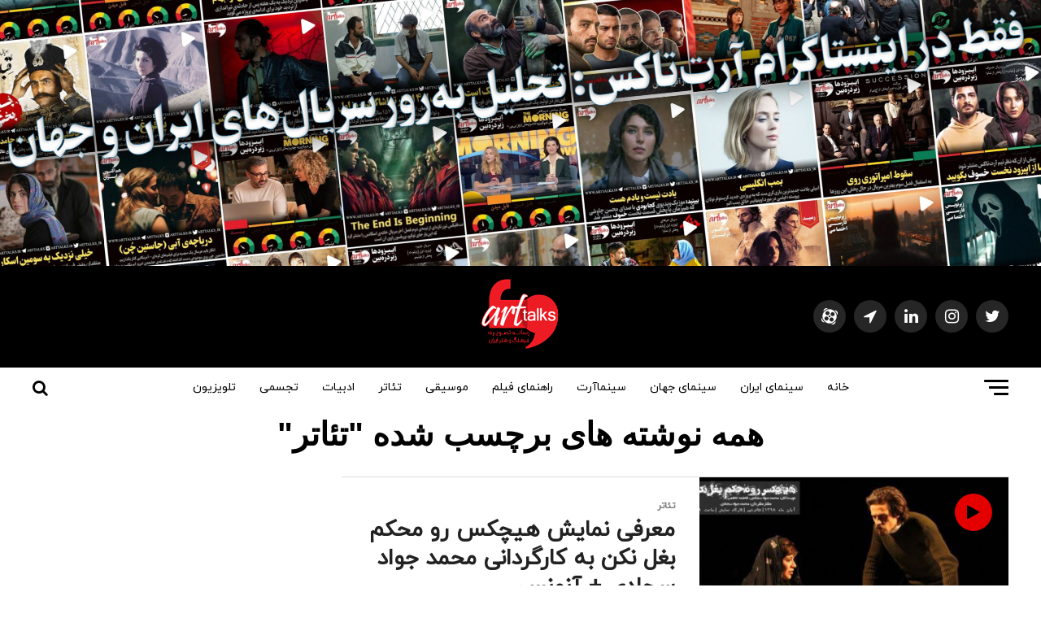

--- FILE ---
content_type: text/html; charset=UTF-8
request_url: https://arttalks.ir/tag/%D8%AA%D8%A6%D8%A7%D8%AA%D8%B1/page/3/
body_size: 15775
content:
<!DOCTYPE html>
<html dir="rtl" lang="fa-IR" prefix="og: http://ogp.me/ns#">
<head>
<meta charset="UTF-8" >
<meta name="viewport" id="viewport" content="width=device-width, initial-scale=1.0, maximum-scale=1.0, minimum-scale=1.0, user-scalable=no" />
<link rel="pingback" href="https://arttalks.ir/xmlrpc.php" />
<meta property="og:description" content="رسانه فرهنگ و هنر ایران" />
<meta name='robots' content='index, follow, max-image-preview:large, max-snippet:-1, max-video-preview:-1' />

	<!-- This site is optimized with the Yoast SEO plugin v20.1 - https://yoast.com/wordpress/plugins/seo/ -->
	<title>تئاتر - صفحه ۳ از ۱۷ - آرت تاکس</title><link rel="stylesheet" href="https://arttalks.ir/wp-content/cache/min/1/8acd2959b3fd09f47419b5b755a6b2d3.css" media="all" data-minify="1" />
	<link rel="canonical" href="https://arttalks.ir/tag/تئاتر/page/3/" />
	<link rel="prev" href="https://arttalks.ir/tag/%d8%aa%d8%a6%d8%a7%d8%aa%d8%b1/page/2/" />
	<link rel="next" href="https://arttalks.ir/tag/%d8%aa%d8%a6%d8%a7%d8%aa%d8%b1/page/4/" />
	<meta property="og:locale" content="fa_IR" />
	<meta property="og:type" content="article" />
	<meta property="og:title" content="تئاتر - صفحه 3 از 17 - آرت تاکس" />
	<meta property="og:url" content="https://arttalks.ir/tag/تئاتر/" />
	<meta property="og:site_name" content="آرت تاکس" />
	<meta name="twitter:card" content="summary_large_image" />
	<meta name="twitter:site" content="@arttalks_ir" />
	<script type="application/ld+json" class="yoast-schema-graph">{"@context":"https://schema.org","@graph":[{"@type":"CollectionPage","@id":"https://arttalks.ir/tag/%d8%aa%d8%a6%d8%a7%d8%aa%d8%b1/","url":"https://arttalks.ir/tag/%d8%aa%d8%a6%d8%a7%d8%aa%d8%b1/page/3/","name":"تئاتر - صفحه 3 از 17 - آرت تاکس","isPartOf":{"@id":"https://arttalks.ir/#website"},"primaryImageOfPage":{"@id":"https://arttalks.ir/tag/%d8%aa%d8%a6%d8%a7%d8%aa%d8%b1/page/3/#primaryimage"},"image":{"@id":"https://arttalks.ir/tag/%d8%aa%d8%a6%d8%a7%d8%aa%d8%b1/page/3/#primaryimage"},"thumbnailUrl":"https://arttalks.ir/wp-content/uploads/2019/11/نمایش-هیچکس-رو-محکم-بغل-نکن.jpg","breadcrumb":{"@id":"https://arttalks.ir/tag/%d8%aa%d8%a6%d8%a7%d8%aa%d8%b1/page/3/#breadcrumb"},"inLanguage":"fa-IR"},{"@type":"ImageObject","inLanguage":"fa-IR","@id":"https://arttalks.ir/tag/%d8%aa%d8%a6%d8%a7%d8%aa%d8%b1/page/3/#primaryimage","url":"https://arttalks.ir/wp-content/uploads/2019/11/نمایش-هیچکس-رو-محکم-بغل-نکن.jpg","contentUrl":"https://arttalks.ir/wp-content/uploads/2019/11/نمایش-هیچکس-رو-محکم-بغل-نکن.jpg","width":1600,"height":900,"caption":"نمایش هیچکس رو محکم بغل نکن"},{"@type":"BreadcrumbList","@id":"https://arttalks.ir/tag/%d8%aa%d8%a6%d8%a7%d8%aa%d8%b1/page/3/#breadcrumb","itemListElement":[{"@type":"ListItem","position":1,"name":"خانه","item":"https://arttalks.ir/"},{"@type":"ListItem","position":2,"name":"تئاتر"}]},{"@type":"WebSite","@id":"https://arttalks.ir/#website","url":"https://arttalks.ir/","name":"آرت تاکس","description":"رسانه فرهنگ و هنر ایران","potentialAction":[{"@type":"SearchAction","target":{"@type":"EntryPoint","urlTemplate":"https://arttalks.ir/?s={search_term_string}"},"query-input":"required name=search_term_string"}],"inLanguage":"fa-IR"}]}</script>
	<!-- / Yoast SEO plugin. -->


<link rel='dns-prefetch' href='//www.google.com' />
<link rel='dns-prefetch' href='//ajax.googleapis.com' />
<link rel='dns-prefetch' href='//fonts.googleapis.com' />
<link rel="alternate" type="application/rss+xml" title="آرت تاکس &raquo; خوراک" href="https://arttalks.ir/feed/" />
<link rel="alternate" type="application/rss+xml" title="آرت تاکس &raquo; خوراک دیدگاه‌ها" href="https://arttalks.ir/comments/feed/" />
<link rel="alternate" type="application/rss+xml" title="آرت تاکس &raquo; تئاتر خوراک برچسب" href="https://arttalks.ir/tag/%d8%aa%d8%a6%d8%a7%d8%aa%d8%b1/feed/" />

<style type="text/css">
img.wp-smiley,
img.emoji {
	display: inline !important;
	border: none !important;
	box-shadow: none !important;
	height: 1em !important;
	width: 1em !important;
	margin: 0 0.07em !important;
	vertical-align: -0.1em !important;
	background: none !important;
	padding: 0 !important;
}
</style>
	


<style id='global-styles-inline-css' type='text/css'>
body{--wp--preset--color--black: #000000;--wp--preset--color--cyan-bluish-gray: #abb8c3;--wp--preset--color--white: #ffffff;--wp--preset--color--pale-pink: #f78da7;--wp--preset--color--vivid-red: #cf2e2e;--wp--preset--color--luminous-vivid-orange: #ff6900;--wp--preset--color--luminous-vivid-amber: #fcb900;--wp--preset--color--light-green-cyan: #7bdcb5;--wp--preset--color--vivid-green-cyan: #00d084;--wp--preset--color--pale-cyan-blue: #8ed1fc;--wp--preset--color--vivid-cyan-blue: #0693e3;--wp--preset--color--vivid-purple: #9b51e0;--wp--preset--gradient--vivid-cyan-blue-to-vivid-purple: linear-gradient(135deg,rgba(6,147,227,1) 0%,rgb(155,81,224) 100%);--wp--preset--gradient--light-green-cyan-to-vivid-green-cyan: linear-gradient(135deg,rgb(122,220,180) 0%,rgb(0,208,130) 100%);--wp--preset--gradient--luminous-vivid-amber-to-luminous-vivid-orange: linear-gradient(135deg,rgba(252,185,0,1) 0%,rgba(255,105,0,1) 100%);--wp--preset--gradient--luminous-vivid-orange-to-vivid-red: linear-gradient(135deg,rgba(255,105,0,1) 0%,rgb(207,46,46) 100%);--wp--preset--gradient--very-light-gray-to-cyan-bluish-gray: linear-gradient(135deg,rgb(238,238,238) 0%,rgb(169,184,195) 100%);--wp--preset--gradient--cool-to-warm-spectrum: linear-gradient(135deg,rgb(74,234,220) 0%,rgb(151,120,209) 20%,rgb(207,42,186) 40%,rgb(238,44,130) 60%,rgb(251,105,98) 80%,rgb(254,248,76) 100%);--wp--preset--gradient--blush-light-purple: linear-gradient(135deg,rgb(255,206,236) 0%,rgb(152,150,240) 100%);--wp--preset--gradient--blush-bordeaux: linear-gradient(135deg,rgb(254,205,165) 0%,rgb(254,45,45) 50%,rgb(107,0,62) 100%);--wp--preset--gradient--luminous-dusk: linear-gradient(135deg,rgb(255,203,112) 0%,rgb(199,81,192) 50%,rgb(65,88,208) 100%);--wp--preset--gradient--pale-ocean: linear-gradient(135deg,rgb(255,245,203) 0%,rgb(182,227,212) 50%,rgb(51,167,181) 100%);--wp--preset--gradient--electric-grass: linear-gradient(135deg,rgb(202,248,128) 0%,rgb(113,206,126) 100%);--wp--preset--gradient--midnight: linear-gradient(135deg,rgb(2,3,129) 0%,rgb(40,116,252) 100%);--wp--preset--duotone--dark-grayscale: url('#wp-duotone-dark-grayscale');--wp--preset--duotone--grayscale: url('#wp-duotone-grayscale');--wp--preset--duotone--purple-yellow: url('#wp-duotone-purple-yellow');--wp--preset--duotone--blue-red: url('#wp-duotone-blue-red');--wp--preset--duotone--midnight: url('#wp-duotone-midnight');--wp--preset--duotone--magenta-yellow: url('#wp-duotone-magenta-yellow');--wp--preset--duotone--purple-green: url('#wp-duotone-purple-green');--wp--preset--duotone--blue-orange: url('#wp-duotone-blue-orange');--wp--preset--font-size--small: 13px;--wp--preset--font-size--medium: 20px;--wp--preset--font-size--large: 36px;--wp--preset--font-size--x-large: 42px;--wp--preset--spacing--20: 0.44rem;--wp--preset--spacing--30: 0.67rem;--wp--preset--spacing--40: 1rem;--wp--preset--spacing--50: 1.5rem;--wp--preset--spacing--60: 2.25rem;--wp--preset--spacing--70: 3.38rem;--wp--preset--spacing--80: 5.06rem;}:where(.is-layout-flex){gap: 0.5em;}body .is-layout-flow > .alignleft{float: left;margin-inline-start: 0;margin-inline-end: 2em;}body .is-layout-flow > .alignright{float: right;margin-inline-start: 2em;margin-inline-end: 0;}body .is-layout-flow > .aligncenter{margin-left: auto !important;margin-right: auto !important;}body .is-layout-constrained > .alignleft{float: left;margin-inline-start: 0;margin-inline-end: 2em;}body .is-layout-constrained > .alignright{float: right;margin-inline-start: 2em;margin-inline-end: 0;}body .is-layout-constrained > .aligncenter{margin-left: auto !important;margin-right: auto !important;}body .is-layout-constrained > :where(:not(.alignleft):not(.alignright):not(.alignfull)){max-width: var(--wp--style--global--content-size);margin-left: auto !important;margin-right: auto !important;}body .is-layout-constrained > .alignwide{max-width: var(--wp--style--global--wide-size);}body .is-layout-flex{display: flex;}body .is-layout-flex{flex-wrap: wrap;align-items: center;}body .is-layout-flex > *{margin: 0;}:where(.wp-block-columns.is-layout-flex){gap: 2em;}.has-black-color{color: var(--wp--preset--color--black) !important;}.has-cyan-bluish-gray-color{color: var(--wp--preset--color--cyan-bluish-gray) !important;}.has-white-color{color: var(--wp--preset--color--white) !important;}.has-pale-pink-color{color: var(--wp--preset--color--pale-pink) !important;}.has-vivid-red-color{color: var(--wp--preset--color--vivid-red) !important;}.has-luminous-vivid-orange-color{color: var(--wp--preset--color--luminous-vivid-orange) !important;}.has-luminous-vivid-amber-color{color: var(--wp--preset--color--luminous-vivid-amber) !important;}.has-light-green-cyan-color{color: var(--wp--preset--color--light-green-cyan) !important;}.has-vivid-green-cyan-color{color: var(--wp--preset--color--vivid-green-cyan) !important;}.has-pale-cyan-blue-color{color: var(--wp--preset--color--pale-cyan-blue) !important;}.has-vivid-cyan-blue-color{color: var(--wp--preset--color--vivid-cyan-blue) !important;}.has-vivid-purple-color{color: var(--wp--preset--color--vivid-purple) !important;}.has-black-background-color{background-color: var(--wp--preset--color--black) !important;}.has-cyan-bluish-gray-background-color{background-color: var(--wp--preset--color--cyan-bluish-gray) !important;}.has-white-background-color{background-color: var(--wp--preset--color--white) !important;}.has-pale-pink-background-color{background-color: var(--wp--preset--color--pale-pink) !important;}.has-vivid-red-background-color{background-color: var(--wp--preset--color--vivid-red) !important;}.has-luminous-vivid-orange-background-color{background-color: var(--wp--preset--color--luminous-vivid-orange) !important;}.has-luminous-vivid-amber-background-color{background-color: var(--wp--preset--color--luminous-vivid-amber) !important;}.has-light-green-cyan-background-color{background-color: var(--wp--preset--color--light-green-cyan) !important;}.has-vivid-green-cyan-background-color{background-color: var(--wp--preset--color--vivid-green-cyan) !important;}.has-pale-cyan-blue-background-color{background-color: var(--wp--preset--color--pale-cyan-blue) !important;}.has-vivid-cyan-blue-background-color{background-color: var(--wp--preset--color--vivid-cyan-blue) !important;}.has-vivid-purple-background-color{background-color: var(--wp--preset--color--vivid-purple) !important;}.has-black-border-color{border-color: var(--wp--preset--color--black) !important;}.has-cyan-bluish-gray-border-color{border-color: var(--wp--preset--color--cyan-bluish-gray) !important;}.has-white-border-color{border-color: var(--wp--preset--color--white) !important;}.has-pale-pink-border-color{border-color: var(--wp--preset--color--pale-pink) !important;}.has-vivid-red-border-color{border-color: var(--wp--preset--color--vivid-red) !important;}.has-luminous-vivid-orange-border-color{border-color: var(--wp--preset--color--luminous-vivid-orange) !important;}.has-luminous-vivid-amber-border-color{border-color: var(--wp--preset--color--luminous-vivid-amber) !important;}.has-light-green-cyan-border-color{border-color: var(--wp--preset--color--light-green-cyan) !important;}.has-vivid-green-cyan-border-color{border-color: var(--wp--preset--color--vivid-green-cyan) !important;}.has-pale-cyan-blue-border-color{border-color: var(--wp--preset--color--pale-cyan-blue) !important;}.has-vivid-cyan-blue-border-color{border-color: var(--wp--preset--color--vivid-cyan-blue) !important;}.has-vivid-purple-border-color{border-color: var(--wp--preset--color--vivid-purple) !important;}.has-vivid-cyan-blue-to-vivid-purple-gradient-background{background: var(--wp--preset--gradient--vivid-cyan-blue-to-vivid-purple) !important;}.has-light-green-cyan-to-vivid-green-cyan-gradient-background{background: var(--wp--preset--gradient--light-green-cyan-to-vivid-green-cyan) !important;}.has-luminous-vivid-amber-to-luminous-vivid-orange-gradient-background{background: var(--wp--preset--gradient--luminous-vivid-amber-to-luminous-vivid-orange) !important;}.has-luminous-vivid-orange-to-vivid-red-gradient-background{background: var(--wp--preset--gradient--luminous-vivid-orange-to-vivid-red) !important;}.has-very-light-gray-to-cyan-bluish-gray-gradient-background{background: var(--wp--preset--gradient--very-light-gray-to-cyan-bluish-gray) !important;}.has-cool-to-warm-spectrum-gradient-background{background: var(--wp--preset--gradient--cool-to-warm-spectrum) !important;}.has-blush-light-purple-gradient-background{background: var(--wp--preset--gradient--blush-light-purple) !important;}.has-blush-bordeaux-gradient-background{background: var(--wp--preset--gradient--blush-bordeaux) !important;}.has-luminous-dusk-gradient-background{background: var(--wp--preset--gradient--luminous-dusk) !important;}.has-pale-ocean-gradient-background{background: var(--wp--preset--gradient--pale-ocean) !important;}.has-electric-grass-gradient-background{background: var(--wp--preset--gradient--electric-grass) !important;}.has-midnight-gradient-background{background: var(--wp--preset--gradient--midnight) !important;}.has-small-font-size{font-size: var(--wp--preset--font-size--small) !important;}.has-medium-font-size{font-size: var(--wp--preset--font-size--medium) !important;}.has-large-font-size{font-size: var(--wp--preset--font-size--large) !important;}.has-x-large-font-size{font-size: var(--wp--preset--font-size--x-large) !important;}
.wp-block-navigation a:where(:not(.wp-element-button)){color: inherit;}
:where(.wp-block-columns.is-layout-flex){gap: 2em;}
.wp-block-pullquote{font-size: 1.5em;line-height: 1.6;}
</style>













<style id='mvp-custom-style-inline-css' type='text/css'>


#mvp-wallpaper {
	background: url() no-repeat 50% 0;
	}

#mvp-foot-copy a {
	color: #ff0000;
	}

#mvp-content-main p a,
.mvp-post-add-main p a {
	box-shadow: inset 0 -4px 0 #ff0000;
	}

#mvp-content-main p a:hover,
.mvp-post-add-main p a:hover {
	background: #ff0000;
	}

a,
a:visited,
.post-info-name a,
.woocommerce .woocommerce-breadcrumb a {
	color: #ff0000;
	}

#mvp-side-wrap a:hover {
	color: #ff0000;
	}

.mvp-fly-top:hover,
.mvp-vid-box-wrap,
ul.mvp-soc-mob-list li.mvp-soc-mob-com {
	background: #ff0000;
	}

nav.mvp-fly-nav-menu ul li.menu-item-has-children:after,
.mvp-feat1-left-wrap span.mvp-cd-cat,
.mvp-widget-feat1-top-story span.mvp-cd-cat,
.mvp-widget-feat2-left-cont span.mvp-cd-cat,
.mvp-widget-dark-feat span.mvp-cd-cat,
.mvp-widget-dark-sub span.mvp-cd-cat,
.mvp-vid-wide-text span.mvp-cd-cat,
.mvp-feat2-top-text span.mvp-cd-cat,
.mvp-feat3-main-story span.mvp-cd-cat,
.mvp-feat3-sub-text span.mvp-cd-cat,
.mvp-feat4-main-text span.mvp-cd-cat,
.woocommerce-message:before,
.woocommerce-info:before,
.woocommerce-message:before {
	color: #ff0000;
	}

#searchform input,
.mvp-authors-name {
	border-bottom: 1px solid #ff0000;
	}

.mvp-fly-top:hover {
	border-top: 1px solid #ff0000;
	border-left: 1px solid #ff0000;
	border-bottom: 1px solid #ff0000;
	}

.woocommerce .widget_price_filter .ui-slider .ui-slider-handle,
.woocommerce #respond input#submit.alt,
.woocommerce a.button.alt,
.woocommerce button.button.alt,
.woocommerce input.button.alt,
.woocommerce #respond input#submit.alt:hover,
.woocommerce a.button.alt:hover,
.woocommerce button.button.alt:hover,
.woocommerce input.button.alt:hover {
	background-color: #ff0000;
	}

.woocommerce-error,
.woocommerce-info,
.woocommerce-message {
	border-top-color: #ff0000;
	}

ul.mvp-feat1-list-buts li.active span.mvp-feat1-list-but,
span.mvp-widget-home-title,
span.mvp-post-cat,
span.mvp-feat1-pop-head {
	background: #ff0000;
	}

.woocommerce span.onsale {
	background-color: #ff0000;
	}

.mvp-widget-feat2-side-more-but,
.woocommerce .star-rating span:before,
span.mvp-prev-next-label,
.mvp-cat-date-wrap .sticky {
	color: #ff0000 !important;
	}

#mvp-main-nav-top,
#mvp-fly-wrap,
.mvp-soc-mob-right,
#mvp-main-nav-small-cont {
	background: #000000;
	}

#mvp-main-nav-small .mvp-fly-but-wrap span,
#mvp-main-nav-small .mvp-search-but-wrap span,
.mvp-nav-top-left .mvp-fly-but-wrap span,
#mvp-fly-wrap .mvp-fly-but-wrap span {
	background: #555555;
	}

.mvp-nav-top-right .mvp-nav-search-but,
span.mvp-fly-soc-head,
.mvp-soc-mob-right i,
#mvp-main-nav-small span.mvp-nav-search-but,
#mvp-main-nav-small .mvp-nav-menu ul li a  {
	color: #555555;
	}

#mvp-main-nav-small .mvp-nav-menu ul li.menu-item-has-children a:after {
	border-color: #555555 transparent transparent transparent;
	}

#mvp-nav-top-wrap span.mvp-nav-search-but:hover,
#mvp-main-nav-small span.mvp-nav-search-but:hover {
	color: #ff0000;
	}

#mvp-nav-top-wrap .mvp-fly-but-wrap:hover span,
#mvp-main-nav-small .mvp-fly-but-wrap:hover span,
span.mvp-woo-cart-num:hover {
	background: #ff0000;
	}

#mvp-main-nav-bot-cont {
	background: #ffffff;
	}

#mvp-nav-bot-wrap .mvp-fly-but-wrap span,
#mvp-nav-bot-wrap .mvp-search-but-wrap span {
	background: #000000;
	}

#mvp-nav-bot-wrap span.mvp-nav-search-but,
#mvp-nav-bot-wrap .mvp-nav-menu ul li a {
	color: #000000;
	}

#mvp-nav-bot-wrap .mvp-nav-menu ul li.menu-item-has-children a:after {
	border-color: #000000 transparent transparent transparent;
	}

.mvp-nav-menu ul li:hover a {
	border-bottom: 5px solid #ff0000;
	}

#mvp-nav-bot-wrap .mvp-fly-but-wrap:hover span {
	background: #ff0000;
	}

#mvp-nav-bot-wrap span.mvp-nav-search-but:hover {
	color: #ff0000;
	}

body,
.mvp-feat1-feat-text p,
.mvp-feat2-top-text p,
.mvp-feat3-main-text p,
.mvp-feat3-sub-text p,
#searchform input,
.mvp-author-info-text,
span.mvp-post-excerpt,
.mvp-nav-menu ul li ul.sub-menu li a,
nav.mvp-fly-nav-menu ul li a,
.mvp-ad-label,
span.mvp-feat-caption,
.mvp-post-tags a,
.mvp-post-tags a:visited,
span.mvp-author-box-name a,
#mvp-author-box-text p,
.mvp-post-gallery-text p,
ul.mvp-soc-mob-list li span,
#comments,
h3#reply-title,
h2.comments,
#mvp-foot-copy p,
span.mvp-fly-soc-head,
.mvp-post-tags-header,
span.mvp-prev-next-label,
span.mvp-post-add-link-but,
#mvp-comments-button a,
#mvp-comments-button span.mvp-comment-but-text,
.woocommerce ul.product_list_widget span.product-title,
.woocommerce ul.product_list_widget li a,
.woocommerce #reviews #comments ol.commentlist li .comment-text p.meta,
.woocommerce div.product p.price,
.woocommerce div.product p.price ins,
.woocommerce div.product p.price del,
.woocommerce ul.products li.product .price del,
.woocommerce ul.products li.product .price ins,
.woocommerce ul.products li.product .price,
.woocommerce #respond input#submit,
.woocommerce a.button,
.woocommerce button.button,
.woocommerce input.button,
.woocommerce .widget_price_filter .price_slider_amount .button,
.woocommerce span.onsale,
.woocommerce-review-link,
#woo-content p.woocommerce-result-count,
.woocommerce div.product .woocommerce-tabs ul.tabs li a,
a.mvp-inf-more-but,
span.mvp-cont-read-but,
span.mvp-cd-cat,
span.mvp-cd-date,
.mvp-feat4-main-text p,
span.mvp-woo-cart-num,
span.mvp-widget-home-title2,
.wp-caption,
#mvp-content-main p.wp-caption-text,
.gallery-caption,
.mvp-post-add-main p.wp-caption-text,
#bbpress-forums,
#bbpress-forums p,
.protected-post-form input,
#mvp-feat6-text p {
	font-family: 'IranYekan-FA', sans-serif;
	}

.mvp-blog-story-text p,
span.mvp-author-page-desc,
#mvp-404 p,
.mvp-widget-feat1-bot-text p,
.mvp-widget-feat2-left-text p,
.mvp-flex-story-text p,
.mvp-search-text p,
#mvp-content-main p,
.mvp-post-add-main p,
#mvp-content-main ul li,
#mvp-content-main ol li,
.rwp-summary,
.rwp-u-review__comment,
.mvp-feat5-mid-main-text p,
.mvp-feat5-small-main-text p {
	font-family: 'Naskh', sans-serif;
	}

.mvp-nav-menu ul li a,
#mvp-foot-menu ul li a {
	font-family: 'IranYekan-FA', sans-serif;
	}


.mvp-feat1-sub-text h2,
.mvp-feat1-pop-text h2,
.mvp-feat1-list-text h2,
.mvp-widget-feat1-top-text h2,
.mvp-widget-feat1-bot-text h2,
.mvp-widget-dark-feat-text h2,
.mvp-widget-dark-sub-text h2,
.mvp-widget-feat2-left-text h2,
.mvp-widget-feat2-right-text h2,
.mvp-blog-story-text h2,
.mvp-flex-story-text h2,
.mvp-vid-wide-more-text p,
.mvp-prev-next-text p,
.mvp-related-text,
.mvp-post-more-text p,
h2.mvp-authors-latest a,
.mvp-feat2-bot-text h2,
.mvp-feat3-sub-text h2,
.mvp-feat3-main-text h2,
.mvp-feat4-main-text h2,
.mvp-feat5-text h2,
.mvp-feat5-mid-main-text h2,
.mvp-feat5-small-main-text h2,
.mvp-feat5-mid-sub-text h2,
#mvp-feat6-text h2,
.alp-related-posts-wrapper .alp-related-post .post-title {
	font-family: 'IranYekan-FA', sans-serif;
	}

.mvp-feat2-top-text h2,
.mvp-feat1-feat-text h2,
h1.mvp-post-title,
h1.mvp-post-title-wide,
.mvp-drop-nav-title h4,
#mvp-content-main blockquote p,
.mvp-post-add-main blockquote p,
#mvp-404 h1,
#woo-content h1.page-title,
.woocommerce div.product .product_title,
.woocommerce ul.products li.product h3,
.alp-related-posts .current .post-title {
	font-family: 'IranSans', sans-serif;
	}

span.mvp-feat1-pop-head,
.mvp-feat1-pop-text:before,
span.mvp-feat1-list-but,
span.mvp-widget-home-title,
.mvp-widget-feat2-side-more,
span.mvp-post-cat,
span.mvp-page-head,
h1.mvp-author-top-head,
.mvp-authors-name,
#mvp-content-main h1,
#mvp-content-main h2,
#mvp-content-main h3,
#mvp-content-main h4,
#mvp-content-main h5,
#mvp-content-main h6,
.woocommerce .related h2,
.woocommerce div.product .woocommerce-tabs .panel h2,
.woocommerce div.product .product_title,
.mvp-feat5-side-list .mvp-feat1-list-img:after {
	font-family: 'Naskh', sans-serif;
	}

	

	@media screen and (max-width: 479px) {
		.single #mvp-content-body-top {
			max-height: 400px;
			}
		.single .mvp-cont-read-but-wrap {
			display: inline;
			}
		}
		

	.mvp-post-main-out,
	.mvp-post-main-in {
		margin-left: 0 !important;
		}
	#mvp-post-feat-img img {
		width: 100%;
		}
	#mvp-content-wrap,
	#mvp-post-add-box {
		float: none;
		margin: 0 auto;
		max-width: 750px;
		}
		

	.alp-advert {
		display: none;
	}
	.alp-related-posts-wrapper .alp-related-posts .current {
		margin: 0 0 10px;
	}
		

 	@media (max-width: 480px) {
  .footer-logo-talks img {
    width: 70px;
}
.mvp-nav-top-left {
    width: 200px !important;
}
}
@media (min-width: 1024px) {
#mvp-content-main .cactus-contents-block.style-11 .cactus-listing-config.style-2 .cactus-post-item {
    width: 20%;
    display: inline-block;
    vertical-align: top;
    padding: 5px 15px;
}
}
.block-title {
    font-size: 1.2rem !important;
}
.cactus-post-title.entry-title {
    font-size: 14px !important;
}
.mvp-nav-menu ul li:hover a {
    border-bottom: 5px solid #ff0000 !important;
    background: #ff0000 !important;
    color: #fff !important;
}
#mvp-content-main p a, .mvp-post-add-main p a {
    background: #ff0000 !important;
    box-shadow: none !important;
}
#mvp-content-main p a, .mvp-post-add-main p a {
    color: #fff !important;
}
blockquote a {
    line-height: 1.5 !important;
}
blockquote a {
    font-family: 'BYekan';
}
body.page-template-page-fullwidth #mvp-content-wrap, body.page-template-page-fullwidth #mvp-post-add-box {
    max-width: 100%;
}
a:visited {
    color: #000;
}
#mvp-foot-top {
    padding: 20px 0 0 0;
}
.mvp-nav-soc-wrap .fa-linkedin:hover {
    background: #069;
}
ul.mvp-post-gallery-bot-list li {
    float: right !important;
    margin-right: 10px !important;
}
h4 a {
    color: #FF0000;
}
.mvp-nav-small .mvp-nav-top-mid img {
    height: 32px;
    width: auto;
}
.mvp-nav-top-mid img {
    width: auto !important;
}
#mvp-fly-logo {
    height: auto !important;
}
/* .mvp-feat1-list-cont {
    max-height: 80px;
    overflow: hidden;
} */
.mvp-vid-wide-text h1.mvp-vid-wide-title a {
    color: #fff;
    font-size: 2.1rem;
}
		
</style>


<link rel='stylesheet' id='mvp-fonts-css' href='//fonts.googleapis.com/css?family=Advent+Pro%3A700%26subset%3Dlatin%2Clatin-ext%2Ccyrillic%2Ccyrillic-ext%2Cgreek-ext%2Cgreek%2Cvietnamese%7COpen+Sans%3A700%26subset%3Dlatin%2Clatin-ext%2Ccyrillic%2Ccyrillic-ext%2Cgreek-ext%2Cgreek%2Cvietnamese%7CAnton%3A400%26subset%3Dlatin%2Clatin-ext%2Ccyrillic%2Ccyrillic-ext%2Cgreek-ext%2Cgreek%2Cvietnamese%7CIranYekan-FA%3A100%2C200%2C300%2C400%2C500%2C600%2C700%2C800%2C900%26subset%3Dlatin%2Clatin-ext%2Ccyrillic%2Ccyrillic-ext%2Cgreek-ext%2Cgreek%2Cvietnamese%7CIranSans%3A100%2C200%2C300%2C400%2C500%2C600%2C700%2C800%2C900%26subset%3Dlatin%2Clatin-ext%2Ccyrillic%2Ccyrillic-ext%2Cgreek-ext%2Cgreek%2Cvietnamese%7CNaskh%3A100%2C200%2C300%2C400%2C500%2C600%2C700%2C800%2C900%26subset%3Dlatin%2Clatin-ext%2Ccyrillic%2Ccyrillic-ext%2Cgreek-ext%2Cgreek%2Cvietnamese%7CIranYekan-FA%3A100%2C200%2C300%2C400%2C500%2C600%2C700%2C800%2C900%26subset%3Dlatin%2Clatin-ext%2Ccyrillic%2Ccyrillic-ext%2Cgreek-ext%2Cgreek%2Cvietnamese%7CNaskh%3A100%2C200%2C300%2C400%2C500%2C600%2C700%2C800%2C900%26subset%3Dlatin%2Clatin-ext%2Ccyrillic%2Ccyrillic-ext%2Cgreek-ext%2Cgreek%2Cvietnamese%7CIranYekan-FA%3A100%2C200%2C300%2C400%2C500%2C600%2C700%2C800%2C900%26subset%3Dlatin%2Clatin-ext%2Ccyrillic%2Ccyrillic-ext%2Cgreek-ext%2Cgreek%2Cvietnamese' type='text/css' media='all' />






<script type='text/javascript' src='https://arttalks.ir/wp-includes/js/jquery/jquery.min.js?ver=3.6.1' id='jquery-core-js' defer></script>















<link rel="https://api.w.org/" href="https://arttalks.ir/wp-json/" /><link rel="alternate" type="application/json" href="https://arttalks.ir/wp-json/wp/v2/tags/808" /><link rel="EditURI" type="application/rsd+xml" title="RSD" href="https://arttalks.ir/xmlrpc.php?rsd" />
<link rel="wlwmanifest" type="application/wlwmanifest+xml" href="https://arttalks.ir/wp-includes/wlwmanifest.xml" />
<meta name="generator" content="WordPress 6.1.1" />
<meta property="og:title" name="og:title" content="تئاتر" />
<meta property="og:type" name="og:type" content="website" />
<meta property="og:description" name="og:description" content="رسانه فرهنگ و هنر ایران" />
<meta property="og:locale" name="og:locale" content="fa_IR" />
<meta property="og:site_name" name="og:site_name" content="آرت تاکس" />
<meta property="twitter:card" name="twitter:card" content="summary" />
<meta name="generator" content="Powered by WPBakery Page Builder - drag and drop page builder for WordPress."/>
		<style type="text/css" id="wp-custom-css">
			span.mvp-cd-date {
    display: none;
}		</style>
		<noscript><style> .wpb_animate_when_almost_visible { opacity: 1; }</style></noscript><noscript><style id="rocket-lazyload-nojs-css">.rll-youtube-player, [data-lazy-src]{display:none !important;}</style></noscript><script>
  (function(i,s,o,g,r,a,m){i['GoogleAnalyticsObject']=r;i[r]=i[r]||function(){
  (i[r].q=i[r].q||[]).push(arguments)},i[r].l=1*new Date();a=s.createElement(o),
  m=s.getElementsByTagName(o)[0];a.async=1;a.src=g;m.parentNode.insertBefore(a,m)
  })(window,document,'script','https://www.google-analytics.com/analytics.js','ga');

  ga('create', 'UA-88968138-1', 'auto');
  ga('send', 'pageview');

</script>
</head>
<body class="rtl archive paged tag tag-808 paged-3 tag-paged-3 wpb-js-composer js-comp-ver-6.10.0 vc_responsive">
	<div id="mvp-fly-wrap">
	<div id="mvp-fly-menu-top" class="left relative">
		<div class="mvp-fly-top-out left relative">
			<div class="mvp-fly-top-in">
				<div id="mvp-fly-logo" class="left relative">
											<a href="https://arttalks.ir/"><img width="100" height="95" src="data:image/svg+xml,%3Csvg%20xmlns='http://www.w3.org/2000/svg'%20viewBox='0%200%20100%2095'%3E%3C/svg%3E" alt="آرت تاکس" data-rjs="2" data-lazy-src="https://arttalks.ir/wp-content/uploads/2016/10/arttalks-logo-100.png" /><noscript><img width="100" height="95" src="https://arttalks.ir/wp-content/uploads/2016/10/arttalks-logo-100.png" alt="آرت تاکس" data-rjs="2" /></noscript></a>
									</div><!--mvp-fly-logo-->
			</div><!--mvp-fly-top-in-->
			<div class="mvp-fly-but-wrap mvp-fly-but-menu mvp-fly-but-click">
				<span></span>
				<span></span>
				<span></span>
				<span></span>
			</div><!--mvp-fly-but-wrap-->
		</div><!--mvp-fly-top-out-->
	</div><!--mvp-fly-menu-top-->
	<div id="mvp-fly-menu-wrap">
		<nav class="mvp-fly-nav-menu left relative">
			<div class="menu-%d9%81%d9%87%d8%b1%d8%b3%d8%aa-1-container"><ul id="menu-%d9%81%d9%87%d8%b1%d8%b3%d8%aa-1" class="menu"><li id="menu-item-8221" class="menu-item menu-item-type-custom menu-item-object-custom menu-item-8221"><a href="/">خانه</a></li>
<li id="menu-item-9136" class="menu-item menu-item-type-taxonomy menu-item-object-category menu-item-9136"><a href="https://arttalks.ir/%d8%b3%db%8c%d9%86%d9%85%d8%a7%db%8c-%d8%a7%db%8c%d8%b1%d8%a7%d9%86/">سینمای ایران</a></li>
<li id="menu-item-9141" class="menu-item menu-item-type-taxonomy menu-item-object-category menu-item-9141"><a href="https://arttalks.ir/%d8%b3%db%8c%d9%86%d9%85%d8%a7%db%8c-%d8%ac%d9%87%d8%a7%d9%86/">سینمای جهان</a></li>
<li id="menu-item-20854" class="menu-item menu-item-type-taxonomy menu-item-object-category menu-item-20854"><a href="https://arttalks.ir/%d8%b3%db%8c%d9%86%d9%85%d8%a7%d8%a2%d8%b1%d8%aa/">سینماآرت</a></li>
<li id="menu-item-19148" class="menu-item menu-item-type-taxonomy menu-item-object-category menu-item-19148"><a href="https://arttalks.ir/%d8%b1%d8%a7%d9%87%d9%86%d9%85%d8%a7%db%8c-%d9%81%db%8c%d9%84%d9%85/">راهنمای فیلم</a></li>
<li id="menu-item-9137" class="menu-item menu-item-type-taxonomy menu-item-object-category menu-item-9137"><a href="https://arttalks.ir/music/">موسیقی</a></li>
<li id="menu-item-9138" class="menu-item menu-item-type-taxonomy menu-item-object-category menu-item-9138"><a href="https://arttalks.ir/theatre/">تئاتر</a></li>
<li id="menu-item-9139" class="menu-item menu-item-type-taxonomy menu-item-object-category menu-item-9139"><a href="https://arttalks.ir/literature/">ادبیات</a></li>
<li id="menu-item-9140" class="menu-item menu-item-type-taxonomy menu-item-object-category menu-item-9140"><a href="https://arttalks.ir/visual-art/">تجسمی</a></li>
<li id="menu-item-20853" class="menu-item menu-item-type-taxonomy menu-item-object-category menu-item-20853"><a href="https://arttalks.ir/%d8%aa%d9%84%d9%88%db%8c%d8%b2%db%8c%d9%88%d9%86/">تلویزیون</a></li>
</ul></div>		</nav>
	</div><!--mvp-fly-menu-wrap-->
	<div id="mvp-fly-soc-wrap">
		<span class="mvp-fly-soc-head">با ما همراه باشید</span>
		<ul class="mvp-fly-soc-list left relative">
										<li><a href="https://twitter.com/arttalks_ir" target="_blank" class="fa fa-twitter fa-2"></a></li>
													<li><a href="https://www.instagram.com/arttalks.ir" target="_blank" class="fa fa-instagram fa-2"></a></li>
																<li><a href="https://www.linkedin.com/company/tahlilgaran-co" target="_blank" class="fa fa-linkedin fa-2"></a></li>
								</ul>
	</div><!--mvp-fly-soc-wrap-->
</div><!--mvp-fly-wrap-->	<div id="mvp-site" class="left relative">
		<div id="mvp-search-wrap">
			<div id="mvp-search-box">
				<form method="get" id="searchform" action="https://arttalks.ir/">
	<input type="text" name="s" id="s" value="جستجو" onfocus='if (this.value == "جستجو") { this.value = ""; }' onblur='if (this.value == "") { this.value = "جستجو"; }' />
	<input type="hidden" id="searchsubmit" value="جستجو" />
</form>			</div><!--mvp-search-box-->
			<div class="mvp-search-but-wrap mvp-search-click">
				<span></span>
				<span></span>
			</div><!--mvp-search-but-wrap-->
		</div><!--mvp-search-wrap-->
				<div id="mvp-site-wall" class="left relative">
											<div id="mvp-leader-wrap">
					<a href="http://instagram.com/arttalks.ir/">
 
<img width="2560" height="653" src="data:image/svg+xml,%3Csvg%20xmlns='http://www.w3.org/2000/svg'%20viewBox='0%200%202560%20653'%3E%3C/svg%3E" data-lazy-src="https://arttalks.ir/wp-content/uploads/2021/11/arttalksinstagram-leader-scaled.jpg"/><noscript><img width="2560" height="653" src="https://arttalks.ir/wp-content/uploads/2021/11/arttalksinstagram-leader-scaled.jpg"/></noscript>
 
</a>				</div><!--mvp-leader-wrap-->
										<div id="mvp-site-main" class="left relative">
			<header id="mvp-main-head-wrap" class="left relative">
									<nav id="mvp-main-nav-wrap" class="left relative">
						<div id="mvp-main-nav-top" class="left relative">
							<div class="mvp-main-box">
								<div id="mvp-nav-top-wrap" class="left relative">
									<div class="mvp-nav-top-right-out left relative">
										<div class="mvp-nav-top-right-in">
											<div class="mvp-nav-top-cont left relative">
												<div class="mvp-nav-top-left-out relative">
													<div class="mvp-nav-top-left">
														<div class="mvp-nav-soc-wrap">
																																														<a href="https://twitter.com/arttalks_ir" target="_blank"><span class="mvp-nav-soc-but fa fa-twitter fa-2"></span></a>
																																														<a href="https://www.instagram.com/arttalks.ir" target="_blank"><span class="mvp-nav-soc-but fa fa-instagram fa-2"></span></a>
																																														<a href="https://www.linkedin.com/company/tahlilgaran-co" target="_blank"><span class="mvp-nav-soc-but fa fa-linkedin fa-2"></span></a>
																																													<!-- Add By PTheme.ir - MGH7 -->
																															<a href="https://t.me/arttalks" target="_blank"><span class="mvp-nav-soc-but fa fa-location-arrow fa-2"></span></a>
																														
																															<a href="https://www.aparat.com/arttalks.ir" target="_blank"><span class="mvp-nav-soc-but fa aparat fa-2"><img width="20" height="20" src="data:image/svg+xml,%3Csvg%20xmlns='http://www.w3.org/2000/svg'%20viewBox='0%200%2020%2020'%3E%3C/svg%3E" data-lazy-src="https://arttalks.ir/wp-content/themes/zox-news/images/aparat.png"/><noscript><img width="20" height="20" src="https://arttalks.ir/wp-content/themes/zox-news/images/aparat.png"/></noscript></span></a>
																														
																														
																													</div><!--mvp-nav-soc-wrap-->
														<div class="mvp-fly-but-wrap mvp-fly-but-click left relative">
															<span></span>
															<span></span>
															<span></span>
															<span></span>
														</div><!--mvp-fly-but-wrap-->
													</div><!--mvp-nav-top-left-->
													<div class="mvp-nav-top-left-in">
														<div class="mvp-nav-top-mid left relative" itemscope itemtype="http://schema.org/Organization">
																															<a class="mvp-nav-logo-reg" itemprop="url" href="https://arttalks.ir/"><img width="100" height="95" itemprop="logo" src="data:image/svg+xml,%3Csvg%20xmlns='http://www.w3.org/2000/svg'%20viewBox='0%200%20100%2095'%3E%3C/svg%3E" alt="آرت تاکس" data-rjs="2" data-lazy-src="https://arttalks.ir/wp-content/uploads/2016/10/arttalks-logo-100.png" /><noscript><img width="100" height="95" itemprop="logo" src="https://arttalks.ir/wp-content/uploads/2016/10/arttalks-logo-100.png" alt="آرت تاکس" data-rjs="2" /></noscript></a>
																																														<a class="mvp-nav-logo-small" href="https://arttalks.ir/"><img width="100" height="95" src="data:image/svg+xml,%3Csvg%20xmlns='http://www.w3.org/2000/svg'%20viewBox='0%200%20100%2095'%3E%3C/svg%3E" alt="آرت تاکس" data-rjs="2" data-lazy-src="https://arttalks.ir/wp-content/uploads/2016/10/arttalks-logo-100.png" /><noscript><img width="100" height="95" src="https://arttalks.ir/wp-content/uploads/2016/10/arttalks-logo-100.png" alt="آرت تاکس" data-rjs="2" /></noscript></a>
																																														<h2 class="mvp-logo-title">آرت تاکس</h2>
																																												</div><!--mvp-nav-top-mid-->
													</div><!--mvp-nav-top-left-in-->
												</div><!--mvp-nav-top-left-out-->
											</div><!--mvp-nav-top-cont-->
										</div><!--mvp-nav-top-right-in-->
										<div class="mvp-nav-top-right">
																						<span class="mvp-nav-search-but fa fa-search fa-2 mvp-search-click"></span>
										</div><!--mvp-nav-top-right-->
									</div><!--mvp-nav-top-right-out-->
								</div><!--mvp-nav-top-wrap-->
							</div><!--mvp-main-box-->
						</div><!--mvp-main-nav-top-->
						<div id="mvp-main-nav-bot" class="left relative">
							<div id="mvp-main-nav-bot-cont" class="left">
								<div class="mvp-main-box">
									<div id="mvp-nav-bot-wrap" class="left">
										<div class="mvp-nav-bot-right-out left">
											<div class="mvp-nav-bot-right-in">
												<div class="mvp-nav-bot-cont left">
													<div class="mvp-nav-bot-left-out">
														<div class="mvp-nav-bot-left left relative">
															<div class="mvp-fly-but-wrap mvp-fly-but-click left relative">
																<span></span>
																<span></span>
																<span></span>
																<span></span>
															</div><!--mvp-fly-but-wrap-->
														</div><!--mvp-nav-bot-left-->
														<div class="mvp-nav-bot-left-in">
															<div class="mvp-nav-menu left">
																<div class="menu-%d9%81%d9%87%d8%b1%d8%b3%d8%aa-1-container"><ul id="menu-%d9%81%d9%87%d8%b1%d8%b3%d8%aa-2" class="menu"><li class="menu-item menu-item-type-custom menu-item-object-custom menu-item-8221"><a href="/">خانه</a></li>
<li class="menu-item menu-item-type-taxonomy menu-item-object-category menu-item-9136"><a href="https://arttalks.ir/%d8%b3%db%8c%d9%86%d9%85%d8%a7%db%8c-%d8%a7%db%8c%d8%b1%d8%a7%d9%86/">سینمای ایران</a></li>
<li class="menu-item menu-item-type-taxonomy menu-item-object-category menu-item-9141"><a href="https://arttalks.ir/%d8%b3%db%8c%d9%86%d9%85%d8%a7%db%8c-%d8%ac%d9%87%d8%a7%d9%86/">سینمای جهان</a></li>
<li class="menu-item menu-item-type-taxonomy menu-item-object-category menu-item-20854"><a href="https://arttalks.ir/%d8%b3%db%8c%d9%86%d9%85%d8%a7%d8%a2%d8%b1%d8%aa/">سینماآرت</a></li>
<li class="menu-item menu-item-type-taxonomy menu-item-object-category menu-item-19148"><a href="https://arttalks.ir/%d8%b1%d8%a7%d9%87%d9%86%d9%85%d8%a7%db%8c-%d9%81%db%8c%d9%84%d9%85/">راهنمای فیلم</a></li>
<li class="menu-item menu-item-type-taxonomy menu-item-object-category menu-item-9137"><a href="https://arttalks.ir/music/">موسیقی</a></li>
<li class="menu-item menu-item-type-taxonomy menu-item-object-category menu-item-9138"><a href="https://arttalks.ir/theatre/">تئاتر</a></li>
<li class="menu-item menu-item-type-taxonomy menu-item-object-category menu-item-9139"><a href="https://arttalks.ir/literature/">ادبیات</a></li>
<li class="menu-item menu-item-type-taxonomy menu-item-object-category menu-item-9140"><a href="https://arttalks.ir/visual-art/">تجسمی</a></li>
<li class="menu-item menu-item-type-taxonomy menu-item-object-category menu-item-20853"><a href="https://arttalks.ir/%d8%aa%d9%84%d9%88%db%8c%d8%b2%db%8c%d9%88%d9%86/">تلویزیون</a></li>
</ul></div>															</div><!--mvp-nav-menu-->
														</div><!--mvp-nav-bot-left-in-->
													</div><!--mvp-nav-bot-left-out-->
												</div><!--mvp-nav-bot-cont-->
											</div><!--mvp-nav-bot-right-in-->
											<div class="mvp-nav-bot-right left relative">
												<span class="mvp-nav-search-but fa fa-search fa-2 mvp-search-click"></span>
											</div><!--mvp-nav-bot-right-->
										</div><!--mvp-nav-bot-right-out-->
									</div><!--mvp-nav-bot-wrap-->
								</div><!--mvp-main-nav-bot-cont-->
							</div><!--mvp-main-box-->
						</div><!--mvp-main-nav-bot-->
					</nav><!--mvp-main-nav-wrap-->
							</header><!--mvp-main-head-wrap-->
			<div id="mvp-main-body-wrap" class="left relative"><div class="mvp-main-blog-wrap left relative">
	<div class="mvp-main-box">
		<div class="mvp-main-blog-cont left relative">
							<header id="mvp-post-head" class="left relative">
					<h1 class="mvp-post-title left entry-title" itemprop="headline">همه نوشته های برچسب شده "تئاتر"</h1>
				</header>
						<div class="mvp-main-blog-out left relative">
				<div class="mvp-main-blog-in">
					<div class="mvp-main-blog-body left relative">
													<ul class="mvp-blog-story-list left relative infinite-content">
																	<li class="mvp-blog-story-wrap left relative infinite-post">
										<a href="https://arttalks.ir/%d9%86%d9%85%d8%a7%db%8c%d8%b4-%d9%87%db%8c%da%86%da%a9%d8%b3-%d8%b1%d9%88-%d9%85%d8%ad%da%a9%d9%85-%d8%a8%d8%ba%d9%84-%d9%86%da%a9%d9%86/" rel="bookmark">
																					<div class="mvp-blog-story-out relative">
												<div class="mvp-blog-story-img left relative">
													<img width="400" height="240" src="data:image/svg+xml,%3Csvg%20xmlns='http://www.w3.org/2000/svg'%20viewBox='0%200%20400%20240'%3E%3C/svg%3E" class="mvp-reg-img lazy wp-post-image" alt="نمایش هیچکس رو محکم بغل نکن" decoding="async" data-lazy-srcset="https://arttalks.ir/wp-content/uploads/2019/11/نمایش-هیچکس-رو-محکم-بغل-نکن-400x240.jpg 400w, https://arttalks.ir/wp-content/uploads/2019/11/نمایش-هیچکس-رو-محکم-بغل-نکن-1000x600.jpg 1000w, https://arttalks.ir/wp-content/uploads/2019/11/نمایش-هیچکس-رو-محکم-بغل-نکن-590x354.jpg 590w" data-lazy-sizes="(max-width: 400px) 100vw, 400px" data-lazy-src="https://arttalks.ir/wp-content/uploads/2019/11/نمایش-هیچکس-رو-محکم-بغل-نکن-400x240.jpg" /><noscript><img width="400" height="240" src="https://arttalks.ir/wp-content/uploads/2019/11/نمایش-هیچکس-رو-محکم-بغل-نکن-400x240.jpg" class="mvp-reg-img lazy wp-post-image" alt="نمایش هیچکس رو محکم بغل نکن" decoding="async" srcset="https://arttalks.ir/wp-content/uploads/2019/11/نمایش-هیچکس-رو-محکم-بغل-نکن-400x240.jpg 400w, https://arttalks.ir/wp-content/uploads/2019/11/نمایش-هیچکس-رو-محکم-بغل-نکن-1000x600.jpg 1000w, https://arttalks.ir/wp-content/uploads/2019/11/نمایش-هیچکس-رو-محکم-بغل-نکن-590x354.jpg 590w" sizes="(max-width: 400px) 100vw, 400px" /></noscript>													<img width="80" height="80" src="data:image/svg+xml,%3Csvg%20xmlns='http://www.w3.org/2000/svg'%20viewBox='0%200%2080%2080'%3E%3C/svg%3E" class="mvp-mob-img lazy wp-post-image" alt="نمایش هیچکس رو محکم بغل نکن" decoding="async" data-lazy-src="https://arttalks.ir/wp-content/uploads/2019/11/نمایش-هیچکس-رو-محکم-بغل-نکن-80x80.jpg" /><noscript><img width="80" height="80" src="https://arttalks.ir/wp-content/uploads/2019/11/نمایش-هیچکس-رو-محکم-بغل-نکن-80x80.jpg" class="mvp-mob-img lazy wp-post-image" alt="نمایش هیچکس رو محکم بغل نکن" decoding="async" loading="lazy" /></noscript>																											<div class="mvp-vid-box-wrap mvp-vid-marg">
															<i class="fa fa-2 fa-play" aria-hidden="true"></i>
														</div><!--mvp-vid-box-wrap-->
																									</div><!--mvp-blog-story-img-->
												<div class="mvp-blog-story-in">
													<div class="mvp-blog-story-text left relative">
														<div class="mvp-cat-date-wrap left relative">
																															<span class="mvp-cd-cat left relative">تئاتر</span><span class="mvp-cd-date left relative">6 سال پیش</span>
																													</div><!--mvp-cat-date-wrap-->
														<h2>معرفی نمایش هیچکس رو محکم بغل نکن به کارگردانی محمد جواد سجادی + آنونس</h2>
														<p>اختصاصی از آرت‌تاکس: معرفی نمایش هیچکس رو محکم بغل نکن را به کارگردانی محمد جواد سجادی و بازی ابوالفضل صفوی، فاطمه کاظمی و عرفان آیتی با...</p>
													</div><!--mvp-blog-story-text-->
												</div><!--mvp-blog-story-in-->
											</div><!--mvp-blog-story-out-->
																				</a>
									</li><!--mvp-blog-story-wrap-->
																	<li class="mvp-blog-story-wrap left relative infinite-post">
										<a href="https://arttalks.ir/%d9%86%d9%85%d8%a7%db%8c%d8%b4-%d8%b3%d9%88%d8%ae%d8%aa%d9%86/" rel="bookmark">
																					<div class="mvp-blog-story-out relative">
												<div class="mvp-blog-story-img left relative">
													<img width="400" height="240" src="data:image/svg+xml,%3Csvg%20xmlns='http://www.w3.org/2000/svg'%20viewBox='0%200%20400%20240'%3E%3C/svg%3E" class="mvp-reg-img lazy wp-post-image" alt="نمایش سوختن" decoding="async" data-lazy-srcset="https://arttalks.ir/wp-content/uploads/2019/11/نمایش-سوختن-400x240.jpg 400w, https://arttalks.ir/wp-content/uploads/2019/11/نمایش-سوختن-1000x600.jpg 1000w, https://arttalks.ir/wp-content/uploads/2019/11/نمایش-سوختن-590x354.jpg 590w" data-lazy-sizes="(max-width: 400px) 100vw, 400px" data-lazy-src="https://arttalks.ir/wp-content/uploads/2019/11/نمایش-سوختن-400x240.jpg" /><noscript><img width="400" height="240" src="https://arttalks.ir/wp-content/uploads/2019/11/نمایش-سوختن-400x240.jpg" class="mvp-reg-img lazy wp-post-image" alt="نمایش سوختن" decoding="async" loading="lazy" srcset="https://arttalks.ir/wp-content/uploads/2019/11/نمایش-سوختن-400x240.jpg 400w, https://arttalks.ir/wp-content/uploads/2019/11/نمایش-سوختن-1000x600.jpg 1000w, https://arttalks.ir/wp-content/uploads/2019/11/نمایش-سوختن-590x354.jpg 590w" sizes="(max-width: 400px) 100vw, 400px" /></noscript>													<img width="80" height="80" src="data:image/svg+xml,%3Csvg%20xmlns='http://www.w3.org/2000/svg'%20viewBox='0%200%2080%2080'%3E%3C/svg%3E" class="mvp-mob-img lazy wp-post-image" alt="نمایش سوختن" decoding="async" data-lazy-src="https://arttalks.ir/wp-content/uploads/2019/11/نمایش-سوختن-80x80.jpg" /><noscript><img width="80" height="80" src="https://arttalks.ir/wp-content/uploads/2019/11/نمایش-سوختن-80x80.jpg" class="mvp-mob-img lazy wp-post-image" alt="نمایش سوختن" decoding="async" loading="lazy" /></noscript>																											<div class="mvp-vid-box-wrap mvp-vid-marg">
															<i class="fa fa-2 fa-play" aria-hidden="true"></i>
														</div><!--mvp-vid-box-wrap-->
																									</div><!--mvp-blog-story-img-->
												<div class="mvp-blog-story-in">
													<div class="mvp-blog-story-text left relative">
														<div class="mvp-cat-date-wrap left relative">
																															<span class="mvp-cd-cat left relative">تئاتر</span><span class="mvp-cd-date left relative">6 سال پیش</span>
																													</div><!--mvp-cat-date-wrap-->
														<h2>معرفی نمایش سوختن با بازی مجتبی پیرزاده، مصطفی پروین، میثاق زارع و سوگل خلیق</h2>
														<p>اختصاصی از آرت‌تاکس: معرفی نمایش سوختن را به کارگردانی علی‌رضا آرا و علی‌رضا اولیایی و بازی مجتبی پیرزاده، سوگل خلیق، میثاق زارع و &#8230; با کیفیت...</p>
													</div><!--mvp-blog-story-text-->
												</div><!--mvp-blog-story-in-->
											</div><!--mvp-blog-story-out-->
																				</a>
									</li><!--mvp-blog-story-wrap-->
																	<li class="mvp-blog-story-wrap left relative infinite-post">
										<a href="https://arttalks.ir/%d9%86%d9%85%d8%a7%db%8c%d8%b4-%d9%84%d8%a7%d9%85%d9%88%d8%b2%db%8c%da%a9%d8%a7/" rel="bookmark">
																					<div class="mvp-blog-story-out relative">
												<div class="mvp-blog-story-img left relative">
													<img width="400" height="240" src="data:image/svg+xml,%3Csvg%20xmlns='http://www.w3.org/2000/svg'%20viewBox='0%200%20400%20240'%3E%3C/svg%3E" class="mvp-reg-img lazy wp-post-image" alt="نمایش لاموزیکا" decoding="async" data-lazy-srcset="https://arttalks.ir/wp-content/uploads/2019/11/لاموزیکا-400x240.jpg 400w, https://arttalks.ir/wp-content/uploads/2019/11/لاموزیکا-1000x600.jpg 1000w, https://arttalks.ir/wp-content/uploads/2019/11/لاموزیکا-590x354.jpg 590w" data-lazy-sizes="(max-width: 400px) 100vw, 400px" data-lazy-src="https://arttalks.ir/wp-content/uploads/2019/11/لاموزیکا-400x240.jpg" /><noscript><img width="400" height="240" src="https://arttalks.ir/wp-content/uploads/2019/11/لاموزیکا-400x240.jpg" class="mvp-reg-img lazy wp-post-image" alt="نمایش لاموزیکا" decoding="async" loading="lazy" srcset="https://arttalks.ir/wp-content/uploads/2019/11/لاموزیکا-400x240.jpg 400w, https://arttalks.ir/wp-content/uploads/2019/11/لاموزیکا-1000x600.jpg 1000w, https://arttalks.ir/wp-content/uploads/2019/11/لاموزیکا-590x354.jpg 590w" sizes="(max-width: 400px) 100vw, 400px" /></noscript>													<img width="80" height="80" src="data:image/svg+xml,%3Csvg%20xmlns='http://www.w3.org/2000/svg'%20viewBox='0%200%2080%2080'%3E%3C/svg%3E" class="mvp-mob-img lazy wp-post-image" alt="نمایش لاموزیکا" decoding="async" data-lazy-src="https://arttalks.ir/wp-content/uploads/2019/11/لاموزیکا-80x80.jpg" /><noscript><img width="80" height="80" src="https://arttalks.ir/wp-content/uploads/2019/11/لاموزیکا-80x80.jpg" class="mvp-mob-img lazy wp-post-image" alt="نمایش لاموزیکا" decoding="async" loading="lazy" /></noscript>																											<div class="mvp-vid-box-wrap mvp-vid-marg">
															<i class="fa fa-2 fa-play" aria-hidden="true"></i>
														</div><!--mvp-vid-box-wrap-->
																									</div><!--mvp-blog-story-img-->
												<div class="mvp-blog-story-in">
													<div class="mvp-blog-story-text left relative">
														<div class="mvp-cat-date-wrap left relative">
																															<span class="mvp-cd-cat left relative">تئاتر</span><span class="mvp-cd-date left relative">6 سال پیش</span>
																													</div><!--mvp-cat-date-wrap-->
														<h2>معرفی نمایش لاموزیکا به کارگردانی علی تاجیک + آنونس</h2>
														<p>اختصاصی از آرت‌تاکس: معرفی نمایش لاموزیکا را به کارگردانی علی تاجیک و بازی هدی اساسی و مهران با کیفیت دل‌خواه ببینید. از نمایش لاموزیکا بیش‌‎تر بدانید:‎...</p>
													</div><!--mvp-blog-story-text-->
												</div><!--mvp-blog-story-in-->
											</div><!--mvp-blog-story-out-->
																				</a>
									</li><!--mvp-blog-story-wrap-->
																	<li class="mvp-blog-story-wrap left relative infinite-post">
										<a href="https://arttalks.ir/%d9%86%d9%85%d8%a7%db%8c%d8%b4-%d9%86%db%8c%d9%85%d9%87-%d8%aa%d8%a7%d8%b1%db%8c%da%a9-%d9%85%d8%a7%d9%87/" rel="bookmark">
																					<div class="mvp-blog-story-out relative">
												<div class="mvp-blog-story-img left relative">
													<img width="400" height="240" src="data:image/svg+xml,%3Csvg%20xmlns='http://www.w3.org/2000/svg'%20viewBox='0%200%20400%20240'%3E%3C/svg%3E" class="mvp-reg-img lazy wp-post-image" alt="نمایش نیمه تاریک ماه" decoding="async" data-lazy-srcset="https://arttalks.ir/wp-content/uploads/2019/11/نمایش-نیمه-تاریک-ماه-400x240.jpg 400w, https://arttalks.ir/wp-content/uploads/2019/11/نمایش-نیمه-تاریک-ماه-1000x600.jpg 1000w, https://arttalks.ir/wp-content/uploads/2019/11/نمایش-نیمه-تاریک-ماه-590x354.jpg 590w" data-lazy-sizes="(max-width: 400px) 100vw, 400px" data-lazy-src="https://arttalks.ir/wp-content/uploads/2019/11/نمایش-نیمه-تاریک-ماه-400x240.jpg" /><noscript><img width="400" height="240" src="https://arttalks.ir/wp-content/uploads/2019/11/نمایش-نیمه-تاریک-ماه-400x240.jpg" class="mvp-reg-img lazy wp-post-image" alt="نمایش نیمه تاریک ماه" decoding="async" loading="lazy" srcset="https://arttalks.ir/wp-content/uploads/2019/11/نمایش-نیمه-تاریک-ماه-400x240.jpg 400w, https://arttalks.ir/wp-content/uploads/2019/11/نمایش-نیمه-تاریک-ماه-1000x600.jpg 1000w, https://arttalks.ir/wp-content/uploads/2019/11/نمایش-نیمه-تاریک-ماه-590x354.jpg 590w" sizes="(max-width: 400px) 100vw, 400px" /></noscript>													<img width="80" height="80" src="data:image/svg+xml,%3Csvg%20xmlns='http://www.w3.org/2000/svg'%20viewBox='0%200%2080%2080'%3E%3C/svg%3E" class="mvp-mob-img lazy wp-post-image" alt="نمایش نیمه تاریک ماه" decoding="async" data-lazy-src="https://arttalks.ir/wp-content/uploads/2019/11/نمایش-نیمه-تاریک-ماه-80x80.jpg" /><noscript><img width="80" height="80" src="https://arttalks.ir/wp-content/uploads/2019/11/نمایش-نیمه-تاریک-ماه-80x80.jpg" class="mvp-mob-img lazy wp-post-image" alt="نمایش نیمه تاریک ماه" decoding="async" loading="lazy" /></noscript>																											<div class="mvp-vid-box-wrap mvp-vid-marg">
															<i class="fa fa-2 fa-play" aria-hidden="true"></i>
														</div><!--mvp-vid-box-wrap-->
																									</div><!--mvp-blog-story-img-->
												<div class="mvp-blog-story-in">
													<div class="mvp-blog-story-text left relative">
														<div class="mvp-cat-date-wrap left relative">
																															<span class="mvp-cd-cat left relative">تئاتر</span><span class="mvp-cd-date left relative">6 سال پیش</span>
																													</div><!--mvp-cat-date-wrap-->
														<h2>معرفی نمایش نیمه تاریک ماه به کارگردانی داوود بنی اردلان</h2>
														<p>اختصاصی از آرت‌تاکس: معرفی نمایش نیمه تاریک ماه را به کارگردانی داوود بنی اردلان و بازی المیرا دهقانی، بهزاد عمرانی، هانا کامکار و نیکی مظفری با...</p>
													</div><!--mvp-blog-story-text-->
												</div><!--mvp-blog-story-in-->
											</div><!--mvp-blog-story-out-->
																				</a>
									</li><!--mvp-blog-story-wrap-->
																	<li class="mvp-blog-story-wrap left relative infinite-post">
										<a href="https://arttalks.ir/%d9%86%d9%85%d8%a7%db%8c%d8%b4-%d8%a8%d8%af%d8%a7%d9%87%d9%87/" rel="bookmark">
																					<div class="mvp-blog-story-out relative">
												<div class="mvp-blog-story-img left relative">
													<img width="400" height="240" src="data:image/svg+xml,%3Csvg%20xmlns='http://www.w3.org/2000/svg'%20viewBox='0%200%20400%20240'%3E%3C/svg%3E" class="mvp-reg-img lazy wp-post-image" alt="نمایش بداهه" decoding="async" data-lazy-srcset="https://arttalks.ir/wp-content/uploads/2019/11/نمایش-بداهه-400x240.jpg 400w, https://arttalks.ir/wp-content/uploads/2019/11/نمایش-بداهه-1000x600.jpg 1000w, https://arttalks.ir/wp-content/uploads/2019/11/نمایش-بداهه-590x354.jpg 590w" data-lazy-sizes="(max-width: 400px) 100vw, 400px" data-lazy-src="https://arttalks.ir/wp-content/uploads/2019/11/نمایش-بداهه-400x240.jpg" /><noscript><img width="400" height="240" src="https://arttalks.ir/wp-content/uploads/2019/11/نمایش-بداهه-400x240.jpg" class="mvp-reg-img lazy wp-post-image" alt="نمایش بداهه" decoding="async" loading="lazy" srcset="https://arttalks.ir/wp-content/uploads/2019/11/نمایش-بداهه-400x240.jpg 400w, https://arttalks.ir/wp-content/uploads/2019/11/نمایش-بداهه-1000x600.jpg 1000w, https://arttalks.ir/wp-content/uploads/2019/11/نمایش-بداهه-590x354.jpg 590w" sizes="(max-width: 400px) 100vw, 400px" /></noscript>													<img width="80" height="80" src="data:image/svg+xml,%3Csvg%20xmlns='http://www.w3.org/2000/svg'%20viewBox='0%200%2080%2080'%3E%3C/svg%3E" class="mvp-mob-img lazy wp-post-image" alt="نمایش بداهه" decoding="async" data-lazy-src="https://arttalks.ir/wp-content/uploads/2019/11/نمایش-بداهه-80x80.jpg" /><noscript><img width="80" height="80" src="https://arttalks.ir/wp-content/uploads/2019/11/نمایش-بداهه-80x80.jpg" class="mvp-mob-img lazy wp-post-image" alt="نمایش بداهه" decoding="async" loading="lazy" /></noscript>																											<div class="mvp-vid-box-wrap mvp-vid-marg">
															<i class="fa fa-2 fa-play" aria-hidden="true"></i>
														</div><!--mvp-vid-box-wrap-->
																									</div><!--mvp-blog-story-img-->
												<div class="mvp-blog-story-in">
													<div class="mvp-blog-story-text left relative">
														<div class="mvp-cat-date-wrap left relative">
																															<span class="mvp-cd-cat left relative">تئاتر</span><span class="mvp-cd-date left relative">6 سال پیش</span>
																													</div><!--mvp-cat-date-wrap-->
														<h2>معرفی نمایش بداهه به کارگردانی آروند دشت‌آرای</h2>
														<p>اختصاصی از آرت‌تاکس: معرفی نمایش بداهه را به کارگردانی آروند دشت‌آرای و بازی ستاره پسیانی، دیبا خاتمی، کاظم سیاحی، علی شادمان، الهام کردا و رضا کیانیان...</p>
													</div><!--mvp-blog-story-text-->
												</div><!--mvp-blog-story-in-->
											</div><!--mvp-blog-story-out-->
																				</a>
									</li><!--mvp-blog-story-wrap-->
																	<li class="mvp-blog-story-wrap left relative infinite-post">
										<a href="https://arttalks.ir/%d9%86%d9%85%d8%a7%db%8c%d8%b4-%d8%af%db%8c%d9%88%d8%a7%d8%b1-%d8%af%d8%b1%db%8c%d8%a7/" rel="bookmark">
																					<div class="mvp-blog-story-out relative">
												<div class="mvp-blog-story-img left relative">
													<img width="400" height="240" src="data:image/svg+xml,%3Csvg%20xmlns='http://www.w3.org/2000/svg'%20viewBox='0%200%20400%20240'%3E%3C/svg%3E" class="mvp-reg-img lazy wp-post-image" alt="نمایش دیوار دریا" decoding="async" data-lazy-srcset="https://arttalks.ir/wp-content/uploads/2019/11/نمایش-دیوار-دریا-400x240.jpg 400w, https://arttalks.ir/wp-content/uploads/2019/11/نمایش-دیوار-دریا-1000x600.jpg 1000w, https://arttalks.ir/wp-content/uploads/2019/11/نمایش-دیوار-دریا-590x354.jpg 590w" data-lazy-sizes="(max-width: 400px) 100vw, 400px" data-lazy-src="https://arttalks.ir/wp-content/uploads/2019/11/نمایش-دیوار-دریا-400x240.jpg" /><noscript><img width="400" height="240" src="https://arttalks.ir/wp-content/uploads/2019/11/نمایش-دیوار-دریا-400x240.jpg" class="mvp-reg-img lazy wp-post-image" alt="نمایش دیوار دریا" decoding="async" loading="lazy" srcset="https://arttalks.ir/wp-content/uploads/2019/11/نمایش-دیوار-دریا-400x240.jpg 400w, https://arttalks.ir/wp-content/uploads/2019/11/نمایش-دیوار-دریا-1000x600.jpg 1000w, https://arttalks.ir/wp-content/uploads/2019/11/نمایش-دیوار-دریا-590x354.jpg 590w" sizes="(max-width: 400px) 100vw, 400px" /></noscript>													<img width="80" height="80" src="data:image/svg+xml,%3Csvg%20xmlns='http://www.w3.org/2000/svg'%20viewBox='0%200%2080%2080'%3E%3C/svg%3E" class="mvp-mob-img lazy wp-post-image" alt="نمایش دیوار دریا" decoding="async" data-lazy-src="https://arttalks.ir/wp-content/uploads/2019/11/نمایش-دیوار-دریا-80x80.jpg" /><noscript><img width="80" height="80" src="https://arttalks.ir/wp-content/uploads/2019/11/نمایش-دیوار-دریا-80x80.jpg" class="mvp-mob-img lazy wp-post-image" alt="نمایش دیوار دریا" decoding="async" loading="lazy" /></noscript>																											<div class="mvp-vid-box-wrap mvp-vid-marg">
															<i class="fa fa-2 fa-play" aria-hidden="true"></i>
														</div><!--mvp-vid-box-wrap-->
																									</div><!--mvp-blog-story-img-->
												<div class="mvp-blog-story-in">
													<div class="mvp-blog-story-text left relative">
														<div class="mvp-cat-date-wrap left relative">
																															<span class="mvp-cd-cat left relative">تئاتر</span><span class="mvp-cd-date left relative">6 سال پیش</span>
																													</div><!--mvp-cat-date-wrap-->
														<h2>معرفی نمایش دیوار دریا به کارگردانی روزبه زیوری</h2>
														<p>اختصاصی از آرت‌تاکس: معرفی نمایش دیوار دریا را به کارگردانی و نویسندگی روزبه زیوری و بازی محمدعلی فرازی و سارا تقدسی با کیفیت دل‌خواه ببینید. از...</p>
													</div><!--mvp-blog-story-text-->
												</div><!--mvp-blog-story-in-->
											</div><!--mvp-blog-story-out-->
																				</a>
									</li><!--mvp-blog-story-wrap-->
																	<li class="mvp-blog-story-wrap left relative infinite-post">
										<a href="https://arttalks.ir/%d9%86%d9%85%d8%a7%db%8c%d8%b4-%d8%a7%d8%b5%d9%84-%db%b4%db%b4-%d9%82%d8%a7%d9%86%d9%88%d9%86-%d8%a7%d8%b3%d8%a7%d8%b3%db%8c/" rel="bookmark">
																					<div class="mvp-blog-story-out relative">
												<div class="mvp-blog-story-img left relative">
													<img width="400" height="240" src="data:image/svg+xml,%3Csvg%20xmlns='http://www.w3.org/2000/svg'%20viewBox='0%200%20400%20240'%3E%3C/svg%3E" class="mvp-reg-img lazy wp-post-image" alt="نمایش اصل ۴۴ قانون اساسی" decoding="async" data-lazy-srcset="https://arttalks.ir/wp-content/uploads/2019/11/اصل-۴۴-قانون-اساسی-400x240.jpg 400w, https://arttalks.ir/wp-content/uploads/2019/11/اصل-۴۴-قانون-اساسی-1000x600.jpg 1000w, https://arttalks.ir/wp-content/uploads/2019/11/اصل-۴۴-قانون-اساسی-590x354.jpg 590w" data-lazy-sizes="(max-width: 400px) 100vw, 400px" data-lazy-src="https://arttalks.ir/wp-content/uploads/2019/11/اصل-۴۴-قانون-اساسی-400x240.jpg" /><noscript><img width="400" height="240" src="https://arttalks.ir/wp-content/uploads/2019/11/اصل-۴۴-قانون-اساسی-400x240.jpg" class="mvp-reg-img lazy wp-post-image" alt="نمایش اصل ۴۴ قانون اساسی" decoding="async" loading="lazy" srcset="https://arttalks.ir/wp-content/uploads/2019/11/اصل-۴۴-قانون-اساسی-400x240.jpg 400w, https://arttalks.ir/wp-content/uploads/2019/11/اصل-۴۴-قانون-اساسی-1000x600.jpg 1000w, https://arttalks.ir/wp-content/uploads/2019/11/اصل-۴۴-قانون-اساسی-590x354.jpg 590w" sizes="(max-width: 400px) 100vw, 400px" /></noscript>													<img width="80" height="80" src="data:image/svg+xml,%3Csvg%20xmlns='http://www.w3.org/2000/svg'%20viewBox='0%200%2080%2080'%3E%3C/svg%3E" class="mvp-mob-img lazy wp-post-image" alt="نمایش اصل ۴۴ قانون اساسی" decoding="async" data-lazy-src="https://arttalks.ir/wp-content/uploads/2019/11/اصل-۴۴-قانون-اساسی-80x80.jpg" /><noscript><img width="80" height="80" src="https://arttalks.ir/wp-content/uploads/2019/11/اصل-۴۴-قانون-اساسی-80x80.jpg" class="mvp-mob-img lazy wp-post-image" alt="نمایش اصل ۴۴ قانون اساسی" decoding="async" loading="lazy" /></noscript>																											<div class="mvp-vid-box-wrap mvp-vid-marg">
															<i class="fa fa-2 fa-play" aria-hidden="true"></i>
														</div><!--mvp-vid-box-wrap-->
																									</div><!--mvp-blog-story-img-->
												<div class="mvp-blog-story-in">
													<div class="mvp-blog-story-text left relative">
														<div class="mvp-cat-date-wrap left relative">
																															<span class="mvp-cd-cat left relative">تئاتر</span><span class="mvp-cd-date left relative">6 سال پیش</span>
																													</div><!--mvp-cat-date-wrap-->
														<h2>معرفی نمایش اصل ۴۴ قانون اساسی به کارگردانی مریم اسماعیلی</h2>
														<p>اختصاصی از آرت‌تاکس: معرفی نمایش اصل ۴۴ قانون اساسی نوشته‌ی مریم اسماعیلی و حسین فرخ‌زاده و بازی سها آردم، امیین محمودی، پیروز محمدی و مریم علی‌یار...</p>
													</div><!--mvp-blog-story-text-->
												</div><!--mvp-blog-story-in-->
											</div><!--mvp-blog-story-out-->
																				</a>
									</li><!--mvp-blog-story-wrap-->
																	<li class="mvp-blog-story-wrap left relative infinite-post">
										<a href="https://arttalks.ir/%d9%86%d9%85%d8%a7%db%8c%d8%b4-%d8%b2%db%8c%d8%a8%d8%a7/" rel="bookmark">
																					<div class="mvp-blog-story-out relative">
												<div class="mvp-blog-story-img left relative">
													<img width="400" height="240" src="data:image/svg+xml,%3Csvg%20xmlns='http://www.w3.org/2000/svg'%20viewBox='0%200%20400%20240'%3E%3C/svg%3E" class="mvp-reg-img lazy wp-post-image" alt="نمایش زیبا" decoding="async" data-lazy-srcset="https://arttalks.ir/wp-content/uploads/2019/11/نمایش-زیبا-1-400x240.jpg 400w, https://arttalks.ir/wp-content/uploads/2019/11/نمایش-زیبا-1-1000x600.jpg 1000w, https://arttalks.ir/wp-content/uploads/2019/11/نمایش-زیبا-1-590x354.jpg 590w" data-lazy-sizes="(max-width: 400px) 100vw, 400px" data-lazy-src="https://arttalks.ir/wp-content/uploads/2019/11/نمایش-زیبا-1-400x240.jpg" /><noscript><img width="400" height="240" src="https://arttalks.ir/wp-content/uploads/2019/11/نمایش-زیبا-1-400x240.jpg" class="mvp-reg-img lazy wp-post-image" alt="نمایش زیبا" decoding="async" loading="lazy" srcset="https://arttalks.ir/wp-content/uploads/2019/11/نمایش-زیبا-1-400x240.jpg 400w, https://arttalks.ir/wp-content/uploads/2019/11/نمایش-زیبا-1-1000x600.jpg 1000w, https://arttalks.ir/wp-content/uploads/2019/11/نمایش-زیبا-1-590x354.jpg 590w" sizes="(max-width: 400px) 100vw, 400px" /></noscript>													<img width="80" height="80" src="data:image/svg+xml,%3Csvg%20xmlns='http://www.w3.org/2000/svg'%20viewBox='0%200%2080%2080'%3E%3C/svg%3E" class="mvp-mob-img lazy wp-post-image" alt="نمایش زیبا" decoding="async" data-lazy-src="https://arttalks.ir/wp-content/uploads/2019/11/نمایش-زیبا-1-80x80.jpg" /><noscript><img width="80" height="80" src="https://arttalks.ir/wp-content/uploads/2019/11/نمایش-زیبا-1-80x80.jpg" class="mvp-mob-img lazy wp-post-image" alt="نمایش زیبا" decoding="async" loading="lazy" /></noscript>																											<div class="mvp-vid-box-wrap mvp-vid-marg">
															<i class="fa fa-2 fa-play" aria-hidden="true"></i>
														</div><!--mvp-vid-box-wrap-->
																									</div><!--mvp-blog-story-img-->
												<div class="mvp-blog-story-in">
													<div class="mvp-blog-story-text left relative">
														<div class="mvp-cat-date-wrap left relative">
																															<span class="mvp-cd-cat left relative">تئاتر</span><span class="mvp-cd-date left relative">6 سال پیش</span>
																													</div><!--mvp-cat-date-wrap-->
														<h2>معرفی نمایش زیبا به کارگردانی خشایار خلیل‌خانی</h2>
														<p>اختصاصی از آرت‌تاکس: معرفی نمایش زیبا ، نوشته‌ی یون فوسه را به کارگردانی خشایار خلیل‌خانی و بازی پانته‌آ قدیریان، آریا تحویلدار و مسعود انتظاری با کیفیت...</p>
													</div><!--mvp-blog-story-text-->
												</div><!--mvp-blog-story-in-->
											</div><!--mvp-blog-story-out-->
																				</a>
									</li><!--mvp-blog-story-wrap-->
																	<li class="mvp-blog-story-wrap left relative infinite-post">
										<a href="https://arttalks.ir/%d9%86%d9%85%d8%a7%db%8c%d8%b4-%d9%88%d9%82%d8%aa%db%8c-%da%a9%d8%a8%d9%88%d8%aa%d8%b1%d9%87%d8%a7-%d9%86%d8%a7%d9%be%d8%af%db%8c%d8%af-%d8%b4%d8%af%d9%86%d8%af/" rel="bookmark">
																					<div class="mvp-blog-story-out relative">
												<div class="mvp-blog-story-img left relative">
													<img width="400" height="240" src="data:image/svg+xml,%3Csvg%20xmlns='http://www.w3.org/2000/svg'%20viewBox='0%200%20400%20240'%3E%3C/svg%3E" class="mvp-reg-img lazy wp-post-image" alt="نمایش وقتی کبوترها ناپدید شدند" decoding="async" data-lazy-srcset="https://arttalks.ir/wp-content/uploads/2019/10/نمایش-وقتی-کبوترها-ناپدید-شدند-400x240.jpg 400w, https://arttalks.ir/wp-content/uploads/2019/10/نمایش-وقتی-کبوترها-ناپدید-شدند-1000x600.jpg 1000w, https://arttalks.ir/wp-content/uploads/2019/10/نمایش-وقتی-کبوترها-ناپدید-شدند-590x354.jpg 590w" data-lazy-sizes="(max-width: 400px) 100vw, 400px" data-lazy-src="https://arttalks.ir/wp-content/uploads/2019/10/نمایش-وقتی-کبوترها-ناپدید-شدند-400x240.jpg" /><noscript><img width="400" height="240" src="https://arttalks.ir/wp-content/uploads/2019/10/نمایش-وقتی-کبوترها-ناپدید-شدند-400x240.jpg" class="mvp-reg-img lazy wp-post-image" alt="نمایش وقتی کبوترها ناپدید شدند" decoding="async" loading="lazy" srcset="https://arttalks.ir/wp-content/uploads/2019/10/نمایش-وقتی-کبوترها-ناپدید-شدند-400x240.jpg 400w, https://arttalks.ir/wp-content/uploads/2019/10/نمایش-وقتی-کبوترها-ناپدید-شدند-1000x600.jpg 1000w, https://arttalks.ir/wp-content/uploads/2019/10/نمایش-وقتی-کبوترها-ناپدید-شدند-590x354.jpg 590w" sizes="(max-width: 400px) 100vw, 400px" /></noscript>													<img width="80" height="80" src="data:image/svg+xml,%3Csvg%20xmlns='http://www.w3.org/2000/svg'%20viewBox='0%200%2080%2080'%3E%3C/svg%3E" class="mvp-mob-img lazy wp-post-image" alt="نمایش وقتی کبوترها ناپدید شدند" decoding="async" data-lazy-src="https://arttalks.ir/wp-content/uploads/2019/10/نمایش-وقتی-کبوترها-ناپدید-شدند-80x80.jpg" /><noscript><img width="80" height="80" src="https://arttalks.ir/wp-content/uploads/2019/10/نمایش-وقتی-کبوترها-ناپدید-شدند-80x80.jpg" class="mvp-mob-img lazy wp-post-image" alt="نمایش وقتی کبوترها ناپدید شدند" decoding="async" loading="lazy" /></noscript>																											<div class="mvp-vid-box-wrap mvp-vid-marg">
															<i class="fa fa-2 fa-play" aria-hidden="true"></i>
														</div><!--mvp-vid-box-wrap-->
																									</div><!--mvp-blog-story-img-->
												<div class="mvp-blog-story-in">
													<div class="mvp-blog-story-text left relative">
														<div class="mvp-cat-date-wrap left relative">
																															<span class="mvp-cd-cat left relative">تئاتر</span><span class="mvp-cd-date left relative">6 سال پیش</span>
																													</div><!--mvp-cat-date-wrap-->
														<h2>معرفی نمایش وقتی کبوترها ناپدید شدند به کارگردانی هستی حسینی</h2>
														<p>اختصاصی از آرت‌تاکس: معرفی نمایش وقتی کبوترها ناپدید شدند ، نوشته‌ی سوفی اکسانن را به کارگردانی هستی حسینی و بازی امیررضا دلاوری، سارا زینلی و رویا...</p>
													</div><!--mvp-blog-story-text-->
												</div><!--mvp-blog-story-in-->
											</div><!--mvp-blog-story-out-->
																				</a>
									</li><!--mvp-blog-story-wrap-->
															</ul>
												<div class="mvp-inf-more-wrap left relative">
														<div class="mvp-nav-links">
								<div class="pagination"><span>صفحه 3 از 17</span><a href='https://arttalks.ir/tag/%D8%AA%D8%A6%D8%A7%D8%AA%D8%B1/page/2/'>&lsaquo; قبلی</a><a href='https://arttalks.ir/tag/%D8%AA%D8%A6%D8%A7%D8%AA%D8%B1/' class="inactive">1</a><a href='https://arttalks.ir/tag/%D8%AA%D8%A6%D8%A7%D8%AA%D8%B1/page/2/' class="inactive">2</a><span class="current">3</span><a href='https://arttalks.ir/tag/%D8%AA%D8%A6%D8%A7%D8%AA%D8%B1/page/4/' class="inactive">4</a><a href='https://arttalks.ir/tag/%D8%AA%D8%A6%D8%A7%D8%AA%D8%B1/page/5/' class="inactive">5</a><a href='https://arttalks.ir/tag/%D8%AA%D8%A6%D8%A7%D8%AA%D8%B1/page/6/' class="inactive">6</a><a href='https://arttalks.ir/tag/%D8%AA%D8%A6%D8%A7%D8%AA%D8%B1/page/7/' class="inactive">7</a><a href="https://arttalks.ir/tag/%D8%AA%D8%A6%D8%A7%D8%AA%D8%B1/page/4/">بعدی &rsaquo;</a><a href='https://arttalks.ir/tag/%D8%AA%D8%A6%D8%A7%D8%AA%D8%B1/page/17/'>آخر &raquo;</a></div>
							</div><!--mvp-nav-links-->
						</div><!--mvp-inf-more-wrap-->
					</div><!--mvp-main-blog-body-->
				</div><!--mvp-mvp-main-blog-in-->
				<div id="mvp-side-wrap" class="left relative theiaStickySidebar">
	</div><!--mvp-side-wrap-->			</div><!--mvp-mvp-main-blog-out-->
		</div><!--mvp-main-blog-cont-->
	</div><!--mvp-main-box-->
</div><!--mvp-main-blog-wrap-->
			</div><!--mvp-main-body-wrap-->

			<footer id="mvp-foot-wrap" class="left relative">

				<div id="mvp-foot-top" class="left relative">

					<div class="mvp-main-box">

						<div id="mvp-foot-logo" class="left relative" style="margin-bottom: 0;">

							
								<a href="https://arttalks.ir/"><img width="100" height="95" src="data:image/svg+xml,%3Csvg%20xmlns='http://www.w3.org/2000/svg'%20viewBox='0%200%20100%2095'%3E%3C/svg%3E" alt="آرت تاکس" data-rjs="2" data-lazy-src="https://arttalks.ir/wp-content/uploads/2016/10/arttalks-logo-100.png" /><noscript><img width="100" height="95" src="https://arttalks.ir/wp-content/uploads/2016/10/arttalks-logo-100.png" alt="آرت تاکس" data-rjs="2" /></noscript></a>

							
						</div><!--mvp-foot-logo-->

						<div id="mvp-foot-soc" class="left relative" style="display: none;">

							<ul class="mvp-foot-soc-list left relative">

								
								
									<li><a href="https://twitter.com/arttalks_ir" target="_blank" class="fa fa-twitter fa-2"></a></li>

								
								
								
									<li><a href="https://www.instagram.com/arttalks.ir" target="_blank" class="fa fa-instagram fa-2"></a></li>

								
								
								
								
									<li><a href="https://www.linkedin.com/company/tahlilgaran-co" target="_blank" class="fa fa-linkedin fa-2"></a></li>

								
								
								<!-- Add By PTheme.ir - MGH7 -->

								
								<li><a href="https://t.me/arttalks" target="_blank" span class="mvp-nav-soc-but fa fa-location-arrow fa-2"></a></li>

								


								
								<li><a href="https://www.aparat.com/arttalks.ir" target="_blank" class="mvp-nav-soc-but fa aparat fa-2"><img width="20" height="20" src="data:image/svg+xml,%3Csvg%20xmlns='http://www.w3.org/2000/svg'%20viewBox='0%200%2020%2020'%3E%3C/svg%3E" data-lazy-src="https://arttalks.ir/wp-content/themes/zox-news/images/aparat.png"/><noscript><img width="20" height="20" src="https://arttalks.ir/wp-content/themes/zox-news/images/aparat.png"/></noscript></a></li>

								


								


								
							</ul>

						</div><!--mvp-foot-soc-->

						<div id="mvp-foot-menu-wrap" class="left relative">

							<div id="mvp-foot-menu" class="left relative">

								
							</div><!--mvp-foot-menu-->

						</div><!--mvp-foot-menu-wrap-->

						<div class="footer-logo-talks">

							<div style="text-align: center">

								<a href="http://techtalks.ir/" target="_blank">

									<img width="100" height="100" src="data:image/svg+xml,%3Csvg%20xmlns='http://www.w3.org/2000/svg'%20viewBox='0%200%20100%20100'%3E%3C/svg%3E" data-lazy-src="https://arttalks.ir/wp-content/themes/zox-news/images/footer/techtalks.png"><noscript><img width="100" height="100" src="https://arttalks.ir/wp-content/themes/zox-news/images/footer/techtalks.png"></noscript>

								</a>

								<a href="http://innotalks.ir/" target="_blank">

									<img width="100" height="100" src="data:image/svg+xml,%3Csvg%20xmlns='http://www.w3.org/2000/svg'%20viewBox='0%200%20100%20100'%3E%3C/svg%3E" data-lazy-src="https://arttalks.ir/wp-content/themes/zox-news/images/footer/innotalks.png"><noscript><img width="100" height="100" src="https://arttalks.ir/wp-content/themes/zox-news/images/footer/innotalks.png"></noscript>

								</a>

								<a href="http://kidtalks.ir/" target="_blank">

									<img width="100" height="100" src="data:image/svg+xml,%3Csvg%20xmlns='http://www.w3.org/2000/svg'%20viewBox='0%200%20100%20100'%3E%3C/svg%3E" data-lazy-src="https://arttalks.ir/wp-content/themes/zox-news/images/footer/kidtalks.png"><noscript><img width="100" height="100" src="https://arttalks.ir/wp-content/themes/zox-news/images/footer/kidtalks.png"></noscript>

								</a>

								<a href="http://footballtalks.ir/" target="_blank">

									<img width="100" height="100" src="data:image/svg+xml,%3Csvg%20xmlns='http://www.w3.org/2000/svg'%20viewBox='0%200%20100%20100'%3E%3C/svg%3E" data-lazy-src="https://arttalks.ir/wp-content/themes/zox-news/images/footer/footballtalks.png"><noscript><img width="100" height="100" src="https://arttalks.ir/wp-content/themes/zox-news/images/footer/footballtalks.png"></noscript>

								</a>

							</div>

						</div>

						<div style="margin-bottom: 15px;">

							<div style="text-align: center; color:#FFF; margin: 10px 0;">

							مجموعه سایت‌های گروه رسانه‌ای تحلیلگران

							</div>

						</div>

					</div><!--mvp-main-box-->

				</div><!--mvp-foot-top-->

				<div id="mvp-foot-bot" class="left relative">

					<div class="mvp-main-box">

						<div id="mvp-foot-copy" class="left relative">

							<p><a href="/about-us/" target="_blank" style="color:#fff">درباره ما</a> <strong>|</strong> <a href="http://aiamediagroup.ir" target="_blank" style="color:#fff">گروه رسانه‌ای تحلیلگران</a> <strong>|</strong> <span style="color:#fff">Copyright © 2015-2020 Arttalks</span></p>

						</div><!--mvp-foot-copy-->

					</div><!--mvp-main-box-->

				</div><!--mvp-foot-bot-->

			</footer>

		</div><!--mvp-site-main-->

	</div><!--mvp-site-wall-->

</div><!--mvp-site-->

<div class="mvp-fly-top back-to-top">

	<i class="fa fa-angle-up fa-3"></i>

</div><!--mvp-fly-top-->

<div class="mvp-fly-fade mvp-fly-but-click">

</div><!--mvp-fly-fade-->

		<div data-theiaStickySidebar-sidebarSelector='"#mvp-side-wrap"'
		     data-theiaStickySidebar-options='{"containerSelector":"","additionalMarginTop":100,"additionalMarginBottom":0,"updateSidebarHeight":false,"minWidth":0,"sidebarBehavior":"modern","disableOnResponsiveLayouts":true}'></div>
		    
        		<!-- Root element of PhotoSwipe. Must have class pswp. -->
		<div class="pswp" tabindex="-1" role="dialog" aria-hidden="true">

		    <!-- Background of PhotoSwipe.
		         It's a separate element as animating opacity is faster than rgba(). -->
		    <div class="pswp__bg"></div>

		    <!-- Slides wrapper with overflow:hidden. -->
		    <div class="pswp__scroll-wrap">

		        <!-- Container that holds slides.
		            PhotoSwipe keeps only 3 of them in the DOM to save memory.
		            Don't modify these 3 pswp__item elements, data is added later on. -->
		        <div class="pswp__container">
		            <div class="pswp__item"></div>
		            <div class="pswp__item"></div>
		            <div class="pswp__item"></div>
		        </div>

		        <!-- Default (PhotoSwipeUI_Default) interface on top of sliding area. Can be changed. -->
		        <div class="pswp__ui pswp__ui--hidden">

		            <div class="pswp__top-bar">

		                <!--  Controls are self-explanatory. Order can be changed. -->

		                <div class="pswp__counter"></div>

		                <button class="pswp__button pswp__button--close" title="Close (Esc)"></button>

		                <button class="pswp__button pswp__button--share" title="Share"></button>

		                <button class="pswp__button pswp__button--fs" title="Toggle fullscreen"></button>

		                <button class="pswp__button pswp__button--zoom" title="Zoom in/out"></button>

		                <!-- Preloader demo http://codepen.io/dimsemenov/pen/yyBWoR -->
		                <!-- element will get class pswp__preloader-active when preloader is running -->
		                <div class="pswp__preloader">
		                    <div class="pswp__preloader__icn">
		                      <div class="pswp__preloader__cut">
		                        <div class="pswp__preloader__donut"></div>
		                      </div>
		                    </div>
		                </div>
		            </div>

		            <div class="pswp__share-modal pswp__share-modal--hidden pswp__single-tap">
		                <div class="pswp__share-tooltip"></div>
		            </div>

		            <button class="pswp__button pswp__button--arrow--left" title="Previous (arrow left)">
		            </button>

		            <button class="pswp__button pswp__button--arrow--right" title="Next (arrow right)">
		            </button>

		            <div class="pswp__caption">
		                <div class="pswp__caption__center"></div>
		            </div>

		        </div>

		    </div>

		</div>
		













<script type='text/javascript' async defer src='https://www.google.com/recaptcha/api.js?onload=renderInvisibleReCaptcha&#038;render=explicit&#038;hl=fa' id='google-invisible-recaptcha-js'></script>




<script type='text/javascript' id='reviewer-reviews-boxes-script-js-extra'>
/* <![CDATA[ */
var rwpConstants = {"debugVue":""};
var reviewerRatingObj = {"ajax_nonce":"348c5e9d47","ajax_url":"https:\/\/arttalks.ir\/wp-admin\/admin-ajax.php","action":"rwp_ajax_action_rating"};
var reviewerJudgeObj = {"ajax_nonce":"8ffec21695","ajax_url":"https:\/\/arttalks.ir\/wp-admin\/admin-ajax.php","action":"rwp_ajax_action_like"};
var reviewerQueryURs = {"ajax_nonce":"0ea193f2a7","ajax_url":"https:\/\/arttalks.ir\/wp-admin\/admin-ajax.php","action":"rwp_reviews_box_query_users_reviews"};
/* ]]> */
</script>

<script type='text/javascript' id='reviewer-widget-users-reviews-script-js-extra'>
/* <![CDATA[ */
var rwpConstants = {"debugVue":""};
var reviewerQueryAllURs = {"ajax_nonce":"c3ed0e06c2","ajax_url":"https:\/\/arttalks.ir\/wp-admin\/admin-ajax.php","action":"rwp_reviews_box_query_all_users_reviews"};
/* ]]> */
</script>

<script type='text/javascript' id='rocket-browser-checker-js-after'>
"use strict";var _createClass=function(){function defineProperties(target,props){for(var i=0;i<props.length;i++){var descriptor=props[i];descriptor.enumerable=descriptor.enumerable||!1,descriptor.configurable=!0,"value"in descriptor&&(descriptor.writable=!0),Object.defineProperty(target,descriptor.key,descriptor)}}return function(Constructor,protoProps,staticProps){return protoProps&&defineProperties(Constructor.prototype,protoProps),staticProps&&defineProperties(Constructor,staticProps),Constructor}}();function _classCallCheck(instance,Constructor){if(!(instance instanceof Constructor))throw new TypeError("Cannot call a class as a function")}var RocketBrowserCompatibilityChecker=function(){function RocketBrowserCompatibilityChecker(options){_classCallCheck(this,RocketBrowserCompatibilityChecker),this.passiveSupported=!1,this._checkPassiveOption(this),this.options=!!this.passiveSupported&&options}return _createClass(RocketBrowserCompatibilityChecker,[{key:"_checkPassiveOption",value:function(self){try{var options={get passive(){return!(self.passiveSupported=!0)}};window.addEventListener("test",null,options),window.removeEventListener("test",null,options)}catch(err){self.passiveSupported=!1}}},{key:"initRequestIdleCallback",value:function(){!1 in window&&(window.requestIdleCallback=function(cb){var start=Date.now();return setTimeout(function(){cb({didTimeout:!1,timeRemaining:function(){return Math.max(0,50-(Date.now()-start))}})},1)}),!1 in window&&(window.cancelIdleCallback=function(id){return clearTimeout(id)})}},{key:"isDataSaverModeOn",value:function(){return"connection"in navigator&&!0===navigator.connection.saveData}},{key:"supportsLinkPrefetch",value:function(){var elem=document.createElement("link");return elem.relList&&elem.relList.supports&&elem.relList.supports("prefetch")&&window.IntersectionObserver&&"isIntersecting"in IntersectionObserverEntry.prototype}},{key:"isSlowConnection",value:function(){return"connection"in navigator&&"effectiveType"in navigator.connection&&("2g"===navigator.connection.effectiveType||"slow-2g"===navigator.connection.effectiveType)}}]),RocketBrowserCompatibilityChecker}();
</script>
<script type='text/javascript' id='rocket-preload-links-js-extra'>
/* <![CDATA[ */
var RocketPreloadLinksConfig = {"excludeUris":"\/(?:.+\/)?feed(?:\/(?:.+\/?)?)?$|\/(?:.+\/)?embed\/|\/(index\\.php\/)?wp\\-json(\/.*|$)|\/refer\/|\/go\/|\/recommend\/|\/recommends\/","usesTrailingSlash":"1","imageExt":"jpg|jpeg|gif|png|tiff|bmp|webp|avif|pdf|doc|docx|xls|xlsx|php","fileExt":"jpg|jpeg|gif|png|tiff|bmp|webp|avif|pdf|doc|docx|xls|xlsx|php|html|htm","siteUrl":"https:\/\/arttalks.ir","onHoverDelay":"100","rateThrottle":"3"};
/* ]]> */
</script>
<script type='text/javascript' id='rocket-preload-links-js-after'>
(function() {
"use strict";var r="function"==typeof Symbol&&"symbol"==typeof Symbol.iterator?function(e){return typeof e}:function(e){return e&&"function"==typeof Symbol&&e.constructor===Symbol&&e!==Symbol.prototype?"symbol":typeof e},e=function(){function i(e,t){for(var n=0;n<t.length;n++){var i=t[n];i.enumerable=i.enumerable||!1,i.configurable=!0,"value"in i&&(i.writable=!0),Object.defineProperty(e,i.key,i)}}return function(e,t,n){return t&&i(e.prototype,t),n&&i(e,n),e}}();function i(e,t){if(!(e instanceof t))throw new TypeError("Cannot call a class as a function")}var t=function(){function n(e,t){i(this,n),this.browser=e,this.config=t,this.options=this.browser.options,this.prefetched=new Set,this.eventTime=null,this.threshold=1111,this.numOnHover=0}return e(n,[{key:"init",value:function(){!this.browser.supportsLinkPrefetch()||this.browser.isDataSaverModeOn()||this.browser.isSlowConnection()||(this.regex={excludeUris:RegExp(this.config.excludeUris,"i"),images:RegExp(".("+this.config.imageExt+")$","i"),fileExt:RegExp(".("+this.config.fileExt+")$","i")},this._initListeners(this))}},{key:"_initListeners",value:function(e){-1<this.config.onHoverDelay&&document.addEventListener("mouseover",e.listener.bind(e),e.listenerOptions),document.addEventListener("mousedown",e.listener.bind(e),e.listenerOptions),document.addEventListener("touchstart",e.listener.bind(e),e.listenerOptions)}},{key:"listener",value:function(e){var t=e.target.closest("a"),n=this._prepareUrl(t);if(null!==n)switch(e.type){case"mousedown":case"touchstart":this._addPrefetchLink(n);break;case"mouseover":this._earlyPrefetch(t,n,"mouseout")}}},{key:"_earlyPrefetch",value:function(t,e,n){var i=this,r=setTimeout(function(){if(r=null,0===i.numOnHover)setTimeout(function(){return i.numOnHover=0},1e3);else if(i.numOnHover>i.config.rateThrottle)return;i.numOnHover++,i._addPrefetchLink(e)},this.config.onHoverDelay);t.addEventListener(n,function e(){t.removeEventListener(n,e,{passive:!0}),null!==r&&(clearTimeout(r),r=null)},{passive:!0})}},{key:"_addPrefetchLink",value:function(i){return this.prefetched.add(i.href),new Promise(function(e,t){var n=document.createElement("link");n.rel="prefetch",n.href=i.href,n.onload=e,n.onerror=t,document.head.appendChild(n)}).catch(function(){})}},{key:"_prepareUrl",value:function(e){if(null===e||"object"!==(void 0===e?"undefined":r(e))||!1 in e||-1===["http:","https:"].indexOf(e.protocol))return null;var t=e.href.substring(0,this.config.siteUrl.length),n=this._getPathname(e.href,t),i={original:e.href,protocol:e.protocol,origin:t,pathname:n,href:t+n};return this._isLinkOk(i)?i:null}},{key:"_getPathname",value:function(e,t){var n=t?e.substring(this.config.siteUrl.length):e;return n.startsWith("/")||(n="/"+n),this._shouldAddTrailingSlash(n)?n+"/":n}},{key:"_shouldAddTrailingSlash",value:function(e){return this.config.usesTrailingSlash&&!e.endsWith("/")&&!this.regex.fileExt.test(e)}},{key:"_isLinkOk",value:function(e){return null!==e&&"object"===(void 0===e?"undefined":r(e))&&(!this.prefetched.has(e.href)&&e.origin===this.config.siteUrl&&-1===e.href.indexOf("?")&&-1===e.href.indexOf("#")&&!this.regex.excludeUris.test(e.href)&&!this.regex.images.test(e.href))}}],[{key:"run",value:function(){"undefined"!=typeof RocketPreloadLinksConfig&&new n(new RocketBrowserCompatibilityChecker({capture:!0,passive:!0}),RocketPreloadLinksConfig).init()}}]),n}();t.run();
}());
</script>








<script>window.lazyLoadOptions=[{elements_selector:"img[data-lazy-src],.rocket-lazyload",data_src:"lazy-src",data_srcset:"lazy-srcset",data_sizes:"lazy-sizes",class_loading:"lazyloading",class_loaded:"lazyloaded",threshold:300,callback_loaded:function(element){if(element.tagName==="IFRAME"&&element.dataset.rocketLazyload=="fitvidscompatible"){if(element.classList.contains("lazyloaded")){if(typeof window.jQuery!="undefined"){if(jQuery.fn.fitVids){jQuery(element).parent().fitVids()}}}}}},{elements_selector:".rocket-lazyload",data_src:"lazy-src",data_srcset:"lazy-srcset",data_sizes:"lazy-sizes",class_loading:"lazyloading",class_loaded:"lazyloaded",threshold:300,}];window.addEventListener('LazyLoad::Initialized',function(e){var lazyLoadInstance=e.detail.instance;if(window.MutationObserver){var observer=new MutationObserver(function(mutations){var image_count=0;var iframe_count=0;var rocketlazy_count=0;mutations.forEach(function(mutation){for(var i=0;i<mutation.addedNodes.length;i++){if(typeof mutation.addedNodes[i].getElementsByTagName!=='function'){continue}
if(typeof mutation.addedNodes[i].getElementsByClassName!=='function'){continue}
images=mutation.addedNodes[i].getElementsByTagName('img');is_image=mutation.addedNodes[i].tagName=="IMG";iframes=mutation.addedNodes[i].getElementsByTagName('iframe');is_iframe=mutation.addedNodes[i].tagName=="IFRAME";rocket_lazy=mutation.addedNodes[i].getElementsByClassName('rocket-lazyload');image_count+=images.length;iframe_count+=iframes.length;rocketlazy_count+=rocket_lazy.length;if(is_image){image_count+=1}
if(is_iframe){iframe_count+=1}}});if(image_count>0||iframe_count>0||rocketlazy_count>0){lazyLoadInstance.update()}});var b=document.getElementsByTagName("body")[0];var config={childList:!0,subtree:!0};observer.observe(b,config)}},!1)</script><script data-no-minify="1" async src="https://arttalks.ir/wp-content/plugins/wp-rocket/assets/js/lazyload/17.5/lazyload.min.js"></script>
<script src="https://arttalks.ir/wp-content/cache/min/1/836aa49c58e828671d68867f015e2fe2.js" data-minify="1" defer></script></body>

</html>
<!-- This website is like a Rocket, isn't it? Performance optimized by WP Rocket. Learn more: https://wp-rocket.me - Debug: cached@1751528646 -->